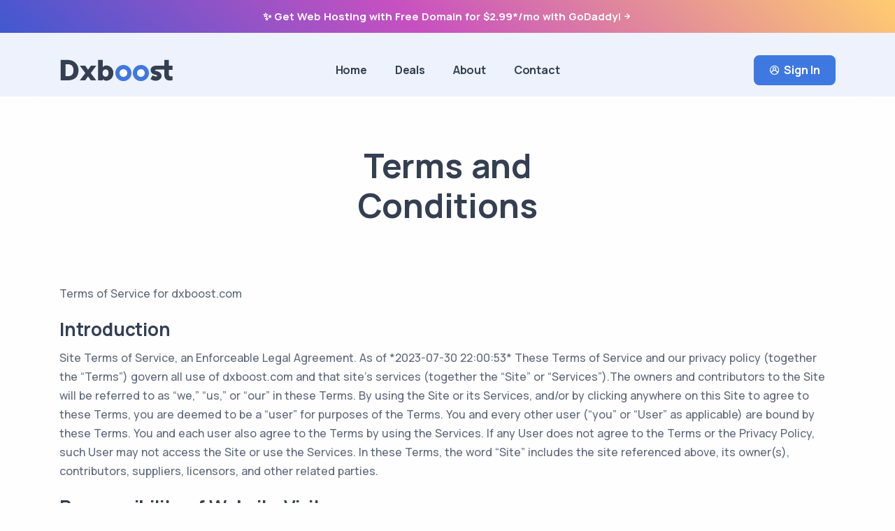

--- FILE ---
content_type: text/html; charset=UTF-8
request_url: https://dxboost.com/terms-and-conditions/
body_size: 23401
content:
<!DOCTYPE html>
<html lang="en-US">
<head>
	<meta charset="UTF-8">
	<meta name="viewport" content="width=device-width, initial-scale=1.0">

	<link rel="profile" href="http://gmpg.org/xfn/11" />
	<link rel="pingback" href="https://dxboost.com/xmlrpc.php" />
	<link rel="stylesheet" type="text/css" media="all" href="https://dxboost.com/wp-content/themes/sandboxbt/style.css" />

	    
	<meta name='robots' content='noindex, nofollow' />
<script>window._wca = window._wca || [];</script>

	<!-- This site is optimized with the Yoast SEO plugin v26.7 - https://yoast.com/wordpress/plugins/seo/ -->
	<title>Terms and Conditions - Dxboost</title>
	<meta property="og:locale" content="en_US" />
	<meta property="og:type" content="article" />
	<meta property="og:title" content="Terms and Conditions - Dxboost" />
	<meta property="og:description" content="Terms of Service for dxboost.com Introduction Site Terms of Service, an Enforceable Legal Agreement. As of *2023-07-30 22:00:53* These Terms of Service and our privacy policy (together the &#8220;Terms&#8221;) govern all use of dxboost.com and that site&#8217;s services (together the &#8220;Site&#8221; or &#8220;Services&#8221;).The owners and contributors to the Site will be referred to as &#8220;we,&#8221; [&hellip;]" />
	<meta property="og:url" content="https://dxboost.com/terms-and-conditions/" />
	<meta property="og:site_name" content="Dxboost" />
	<meta property="article:modified_time" content="2023-09-03T16:10:41+00:00" />
	<meta name="twitter:card" content="summary_large_image" />
	<meta name="twitter:label1" content="Est. reading time" />
	<meta name="twitter:data1" content="13 minutes" />
	<script type="application/ld+json" class="yoast-schema-graph">{"@context":"https://schema.org","@graph":[{"@type":"WebPage","@id":"https://dxboost.com/terms-and-conditions/","url":"https://dxboost.com/terms-and-conditions/","name":"Terms and Conditions - Dxboost","isPartOf":{"@id":"https://dxboost.com/#website"},"datePublished":"2023-07-18T15:23:05+00:00","dateModified":"2023-09-03T16:10:41+00:00","breadcrumb":{"@id":"https://dxboost.com/terms-and-conditions/#breadcrumb"},"inLanguage":"en-US","potentialAction":[{"@type":"ReadAction","target":["https://dxboost.com/terms-and-conditions/"]}]},{"@type":"BreadcrumbList","@id":"https://dxboost.com/terms-and-conditions/#breadcrumb","itemListElement":[{"@type":"ListItem","position":1,"name":"Home","item":"https://dxboost.com/"},{"@type":"ListItem","position":2,"name":"Terms and Conditions"}]},{"@type":"WebSite","@id":"https://dxboost.com/#website","url":"https://dxboost.com/","name":"Dxboost","description":"A Web Tools and AI Tools for Digital Marketing","potentialAction":[{"@type":"SearchAction","target":{"@type":"EntryPoint","urlTemplate":"https://dxboost.com/?s={search_term_string}"},"query-input":{"@type":"PropertyValueSpecification","valueRequired":true,"valueName":"search_term_string"}}],"inLanguage":"en-US"}]}</script>
	<!-- / Yoast SEO plugin. -->


<link rel='dns-prefetch' href='//stats.wp.com' />
<link rel='dns-prefetch' href='//capi-automation.s3.us-east-2.amazonaws.com' />
<link rel="alternate" title="oEmbed (JSON)" type="application/json+oembed" href="https://dxboost.com/wp-json/oembed/1.0/embed?url=https%3A%2F%2Fdxboost.com%2Fterms-and-conditions%2F" />
<link rel="alternate" title="oEmbed (XML)" type="text/xml+oembed" href="https://dxboost.com/wp-json/oembed/1.0/embed?url=https%3A%2F%2Fdxboost.com%2Fterms-and-conditions%2F&#038;format=xml" />
<style id='wp-img-auto-sizes-contain-inline-css' type='text/css'>
img:is([sizes=auto i],[sizes^="auto," i]){contain-intrinsic-size:3000px 1500px}
/*# sourceURL=wp-img-auto-sizes-contain-inline-css */
</style>
<style id='wp-emoji-styles-inline-css' type='text/css'>

	img.wp-smiley, img.emoji {
		display: inline !important;
		border: none !important;
		box-shadow: none !important;
		height: 1em !important;
		width: 1em !important;
		margin: 0 0.07em !important;
		vertical-align: -0.1em !important;
		background: none !important;
		padding: 0 !important;
	}
/*# sourceURL=wp-emoji-styles-inline-css */
</style>
<style id='wp-block-library-inline-css' type='text/css'>
:root{--wp-block-synced-color:#7a00df;--wp-block-synced-color--rgb:122,0,223;--wp-bound-block-color:var(--wp-block-synced-color);--wp-editor-canvas-background:#ddd;--wp-admin-theme-color:#007cba;--wp-admin-theme-color--rgb:0,124,186;--wp-admin-theme-color-darker-10:#006ba1;--wp-admin-theme-color-darker-10--rgb:0,107,160.5;--wp-admin-theme-color-darker-20:#005a87;--wp-admin-theme-color-darker-20--rgb:0,90,135;--wp-admin-border-width-focus:2px}@media (min-resolution:192dpi){:root{--wp-admin-border-width-focus:1.5px}}.wp-element-button{cursor:pointer}:root .has-very-light-gray-background-color{background-color:#eee}:root .has-very-dark-gray-background-color{background-color:#313131}:root .has-very-light-gray-color{color:#eee}:root .has-very-dark-gray-color{color:#313131}:root .has-vivid-green-cyan-to-vivid-cyan-blue-gradient-background{background:linear-gradient(135deg,#00d084,#0693e3)}:root .has-purple-crush-gradient-background{background:linear-gradient(135deg,#34e2e4,#4721fb 50%,#ab1dfe)}:root .has-hazy-dawn-gradient-background{background:linear-gradient(135deg,#faaca8,#dad0ec)}:root .has-subdued-olive-gradient-background{background:linear-gradient(135deg,#fafae1,#67a671)}:root .has-atomic-cream-gradient-background{background:linear-gradient(135deg,#fdd79a,#004a59)}:root .has-nightshade-gradient-background{background:linear-gradient(135deg,#330968,#31cdcf)}:root .has-midnight-gradient-background{background:linear-gradient(135deg,#020381,#2874fc)}:root{--wp--preset--font-size--normal:16px;--wp--preset--font-size--huge:42px}.has-regular-font-size{font-size:1em}.has-larger-font-size{font-size:2.625em}.has-normal-font-size{font-size:var(--wp--preset--font-size--normal)}.has-huge-font-size{font-size:var(--wp--preset--font-size--huge)}.has-text-align-center{text-align:center}.has-text-align-left{text-align:left}.has-text-align-right{text-align:right}.has-fit-text{white-space:nowrap!important}#end-resizable-editor-section{display:none}.aligncenter{clear:both}.items-justified-left{justify-content:flex-start}.items-justified-center{justify-content:center}.items-justified-right{justify-content:flex-end}.items-justified-space-between{justify-content:space-between}.screen-reader-text{border:0;clip-path:inset(50%);height:1px;margin:-1px;overflow:hidden;padding:0;position:absolute;width:1px;word-wrap:normal!important}.screen-reader-text:focus{background-color:#ddd;clip-path:none;color:#444;display:block;font-size:1em;height:auto;left:5px;line-height:normal;padding:15px 23px 14px;text-decoration:none;top:5px;width:auto;z-index:100000}html :where(.has-border-color){border-style:solid}html :where([style*=border-top-color]){border-top-style:solid}html :where([style*=border-right-color]){border-right-style:solid}html :where([style*=border-bottom-color]){border-bottom-style:solid}html :where([style*=border-left-color]){border-left-style:solid}html :where([style*=border-width]){border-style:solid}html :where([style*=border-top-width]){border-top-style:solid}html :where([style*=border-right-width]){border-right-style:solid}html :where([style*=border-bottom-width]){border-bottom-style:solid}html :where([style*=border-left-width]){border-left-style:solid}html :where(img[class*=wp-image-]){height:auto;max-width:100%}:where(figure){margin:0 0 1em}html :where(.is-position-sticky){--wp-admin--admin-bar--position-offset:var(--wp-admin--admin-bar--height,0px)}@media screen and (max-width:600px){html :where(.is-position-sticky){--wp-admin--admin-bar--position-offset:0px}}

/*# sourceURL=wp-block-library-inline-css */
</style><style id='global-styles-inline-css' type='text/css'>
:root{--wp--preset--aspect-ratio--square: 1;--wp--preset--aspect-ratio--4-3: 4/3;--wp--preset--aspect-ratio--3-4: 3/4;--wp--preset--aspect-ratio--3-2: 3/2;--wp--preset--aspect-ratio--2-3: 2/3;--wp--preset--aspect-ratio--16-9: 16/9;--wp--preset--aspect-ratio--9-16: 9/16;--wp--preset--color--black: #000000;--wp--preset--color--cyan-bluish-gray: #abb8c3;--wp--preset--color--white: #ffffff;--wp--preset--color--pale-pink: #f78da7;--wp--preset--color--vivid-red: #cf2e2e;--wp--preset--color--luminous-vivid-orange: #ff6900;--wp--preset--color--luminous-vivid-amber: #fcb900;--wp--preset--color--light-green-cyan: #7bdcb5;--wp--preset--color--vivid-green-cyan: #00d084;--wp--preset--color--pale-cyan-blue: #8ed1fc;--wp--preset--color--vivid-cyan-blue: #0693e3;--wp--preset--color--vivid-purple: #9b51e0;--wp--preset--gradient--vivid-cyan-blue-to-vivid-purple: linear-gradient(135deg,rgb(6,147,227) 0%,rgb(155,81,224) 100%);--wp--preset--gradient--light-green-cyan-to-vivid-green-cyan: linear-gradient(135deg,rgb(122,220,180) 0%,rgb(0,208,130) 100%);--wp--preset--gradient--luminous-vivid-amber-to-luminous-vivid-orange: linear-gradient(135deg,rgb(252,185,0) 0%,rgb(255,105,0) 100%);--wp--preset--gradient--luminous-vivid-orange-to-vivid-red: linear-gradient(135deg,rgb(255,105,0) 0%,rgb(207,46,46) 100%);--wp--preset--gradient--very-light-gray-to-cyan-bluish-gray: linear-gradient(135deg,rgb(238,238,238) 0%,rgb(169,184,195) 100%);--wp--preset--gradient--cool-to-warm-spectrum: linear-gradient(135deg,rgb(74,234,220) 0%,rgb(151,120,209) 20%,rgb(207,42,186) 40%,rgb(238,44,130) 60%,rgb(251,105,98) 80%,rgb(254,248,76) 100%);--wp--preset--gradient--blush-light-purple: linear-gradient(135deg,rgb(255,206,236) 0%,rgb(152,150,240) 100%);--wp--preset--gradient--blush-bordeaux: linear-gradient(135deg,rgb(254,205,165) 0%,rgb(254,45,45) 50%,rgb(107,0,62) 100%);--wp--preset--gradient--luminous-dusk: linear-gradient(135deg,rgb(255,203,112) 0%,rgb(199,81,192) 50%,rgb(65,88,208) 100%);--wp--preset--gradient--pale-ocean: linear-gradient(135deg,rgb(255,245,203) 0%,rgb(182,227,212) 50%,rgb(51,167,181) 100%);--wp--preset--gradient--electric-grass: linear-gradient(135deg,rgb(202,248,128) 0%,rgb(113,206,126) 100%);--wp--preset--gradient--midnight: linear-gradient(135deg,rgb(2,3,129) 0%,rgb(40,116,252) 100%);--wp--preset--font-size--small: 13px;--wp--preset--font-size--medium: 20px;--wp--preset--font-size--large: 36px;--wp--preset--font-size--x-large: 42px;--wp--preset--spacing--20: 0.44rem;--wp--preset--spacing--30: 0.67rem;--wp--preset--spacing--40: 1rem;--wp--preset--spacing--50: 1.5rem;--wp--preset--spacing--60: 2.25rem;--wp--preset--spacing--70: 3.38rem;--wp--preset--spacing--80: 5.06rem;--wp--preset--shadow--natural: 6px 6px 9px rgba(0, 0, 0, 0.2);--wp--preset--shadow--deep: 12px 12px 50px rgba(0, 0, 0, 0.4);--wp--preset--shadow--sharp: 6px 6px 0px rgba(0, 0, 0, 0.2);--wp--preset--shadow--outlined: 6px 6px 0px -3px rgb(255, 255, 255), 6px 6px rgb(0, 0, 0);--wp--preset--shadow--crisp: 6px 6px 0px rgb(0, 0, 0);}:where(.is-layout-flex){gap: 0.5em;}:where(.is-layout-grid){gap: 0.5em;}body .is-layout-flex{display: flex;}.is-layout-flex{flex-wrap: wrap;align-items: center;}.is-layout-flex > :is(*, div){margin: 0;}body .is-layout-grid{display: grid;}.is-layout-grid > :is(*, div){margin: 0;}:where(.wp-block-columns.is-layout-flex){gap: 2em;}:where(.wp-block-columns.is-layout-grid){gap: 2em;}:where(.wp-block-post-template.is-layout-flex){gap: 1.25em;}:where(.wp-block-post-template.is-layout-grid){gap: 1.25em;}.has-black-color{color: var(--wp--preset--color--black) !important;}.has-cyan-bluish-gray-color{color: var(--wp--preset--color--cyan-bluish-gray) !important;}.has-white-color{color: var(--wp--preset--color--white) !important;}.has-pale-pink-color{color: var(--wp--preset--color--pale-pink) !important;}.has-vivid-red-color{color: var(--wp--preset--color--vivid-red) !important;}.has-luminous-vivid-orange-color{color: var(--wp--preset--color--luminous-vivid-orange) !important;}.has-luminous-vivid-amber-color{color: var(--wp--preset--color--luminous-vivid-amber) !important;}.has-light-green-cyan-color{color: var(--wp--preset--color--light-green-cyan) !important;}.has-vivid-green-cyan-color{color: var(--wp--preset--color--vivid-green-cyan) !important;}.has-pale-cyan-blue-color{color: var(--wp--preset--color--pale-cyan-blue) !important;}.has-vivid-cyan-blue-color{color: var(--wp--preset--color--vivid-cyan-blue) !important;}.has-vivid-purple-color{color: var(--wp--preset--color--vivid-purple) !important;}.has-black-background-color{background-color: var(--wp--preset--color--black) !important;}.has-cyan-bluish-gray-background-color{background-color: var(--wp--preset--color--cyan-bluish-gray) !important;}.has-white-background-color{background-color: var(--wp--preset--color--white) !important;}.has-pale-pink-background-color{background-color: var(--wp--preset--color--pale-pink) !important;}.has-vivid-red-background-color{background-color: var(--wp--preset--color--vivid-red) !important;}.has-luminous-vivid-orange-background-color{background-color: var(--wp--preset--color--luminous-vivid-orange) !important;}.has-luminous-vivid-amber-background-color{background-color: var(--wp--preset--color--luminous-vivid-amber) !important;}.has-light-green-cyan-background-color{background-color: var(--wp--preset--color--light-green-cyan) !important;}.has-vivid-green-cyan-background-color{background-color: var(--wp--preset--color--vivid-green-cyan) !important;}.has-pale-cyan-blue-background-color{background-color: var(--wp--preset--color--pale-cyan-blue) !important;}.has-vivid-cyan-blue-background-color{background-color: var(--wp--preset--color--vivid-cyan-blue) !important;}.has-vivid-purple-background-color{background-color: var(--wp--preset--color--vivid-purple) !important;}.has-black-border-color{border-color: var(--wp--preset--color--black) !important;}.has-cyan-bluish-gray-border-color{border-color: var(--wp--preset--color--cyan-bluish-gray) !important;}.has-white-border-color{border-color: var(--wp--preset--color--white) !important;}.has-pale-pink-border-color{border-color: var(--wp--preset--color--pale-pink) !important;}.has-vivid-red-border-color{border-color: var(--wp--preset--color--vivid-red) !important;}.has-luminous-vivid-orange-border-color{border-color: var(--wp--preset--color--luminous-vivid-orange) !important;}.has-luminous-vivid-amber-border-color{border-color: var(--wp--preset--color--luminous-vivid-amber) !important;}.has-light-green-cyan-border-color{border-color: var(--wp--preset--color--light-green-cyan) !important;}.has-vivid-green-cyan-border-color{border-color: var(--wp--preset--color--vivid-green-cyan) !important;}.has-pale-cyan-blue-border-color{border-color: var(--wp--preset--color--pale-cyan-blue) !important;}.has-vivid-cyan-blue-border-color{border-color: var(--wp--preset--color--vivid-cyan-blue) !important;}.has-vivid-purple-border-color{border-color: var(--wp--preset--color--vivid-purple) !important;}.has-vivid-cyan-blue-to-vivid-purple-gradient-background{background: var(--wp--preset--gradient--vivid-cyan-blue-to-vivid-purple) !important;}.has-light-green-cyan-to-vivid-green-cyan-gradient-background{background: var(--wp--preset--gradient--light-green-cyan-to-vivid-green-cyan) !important;}.has-luminous-vivid-amber-to-luminous-vivid-orange-gradient-background{background: var(--wp--preset--gradient--luminous-vivid-amber-to-luminous-vivid-orange) !important;}.has-luminous-vivid-orange-to-vivid-red-gradient-background{background: var(--wp--preset--gradient--luminous-vivid-orange-to-vivid-red) !important;}.has-very-light-gray-to-cyan-bluish-gray-gradient-background{background: var(--wp--preset--gradient--very-light-gray-to-cyan-bluish-gray) !important;}.has-cool-to-warm-spectrum-gradient-background{background: var(--wp--preset--gradient--cool-to-warm-spectrum) !important;}.has-blush-light-purple-gradient-background{background: var(--wp--preset--gradient--blush-light-purple) !important;}.has-blush-bordeaux-gradient-background{background: var(--wp--preset--gradient--blush-bordeaux) !important;}.has-luminous-dusk-gradient-background{background: var(--wp--preset--gradient--luminous-dusk) !important;}.has-pale-ocean-gradient-background{background: var(--wp--preset--gradient--pale-ocean) !important;}.has-electric-grass-gradient-background{background: var(--wp--preset--gradient--electric-grass) !important;}.has-midnight-gradient-background{background: var(--wp--preset--gradient--midnight) !important;}.has-small-font-size{font-size: var(--wp--preset--font-size--small) !important;}.has-medium-font-size{font-size: var(--wp--preset--font-size--medium) !important;}.has-large-font-size{font-size: var(--wp--preset--font-size--large) !important;}.has-x-large-font-size{font-size: var(--wp--preset--font-size--x-large) !important;}
/*# sourceURL=global-styles-inline-css */
</style>

<style id='classic-theme-styles-inline-css' type='text/css'>
/*! This file is auto-generated */
.wp-block-button__link{color:#fff;background-color:#32373c;border-radius:9999px;box-shadow:none;text-decoration:none;padding:calc(.667em + 2px) calc(1.333em + 2px);font-size:1.125em}.wp-block-file__button{background:#32373c;color:#fff;text-decoration:none}
/*# sourceURL=/wp-includes/css/classic-themes.min.css */
</style>
<link rel='stylesheet' id='contact-form-7-css' href='https://dxboost.com/wp-content/plugins/contact-form-7/includes/css/styles.css?ver=6.1.4' type='text/css' media='all' />
<link rel='stylesheet' id='mwznb-front-css' href='https://dxboost.com/wp-content/plugins/mailwizz-newsletter-box/css/front.css?ver=1.0' type='text/css' media='all' />
<link rel='stylesheet' id='sb-style-css' href='https://dxboost.com/wp-content/plugins/sb-woocommerce-email-verification/assets/css/sb.css?ver=1.8' type='text/css' media='all' />
<link rel='stylesheet' id='cookie-consent-style-css' href='https://dxboost.com/wp-content/plugins/uk-cookie-consent/assets/css/style.css?ver=6.9' type='text/css' media='all' />
<link rel='stylesheet' id='woocommerce-layout-css' href='https://dxboost.com/wp-content/plugins/woocommerce/assets/css/woocommerce-layout.css?ver=10.4.3' type='text/css' media='all' />
<style id='woocommerce-layout-inline-css' type='text/css'>

	.infinite-scroll .woocommerce-pagination {
		display: none;
	}
/*# sourceURL=woocommerce-layout-inline-css */
</style>
<link rel='stylesheet' id='woocommerce-smallscreen-css' href='https://dxboost.com/wp-content/plugins/woocommerce/assets/css/woocommerce-smallscreen.css?ver=10.4.3' type='text/css' media='only screen and (max-width: 768px)' />
<link rel='stylesheet' id='woocommerce-general-css' href='https://dxboost.com/wp-content/plugins/woocommerce/assets/css/woocommerce.css?ver=10.4.3' type='text/css' media='all' />
<style id='woocommerce-inline-inline-css' type='text/css'>
.woocommerce form .form-row .required { visibility: visible; }
/*# sourceURL=woocommerce-inline-inline-css */
</style>
<link rel='stylesheet' id='drop-uploader-css-css' href='https://dxboost.com/wp-content/themes/sandboxbt/custom_assets/drop_uploader.css?ver=1769443056' type='text/css' media='all' />
<link rel='stylesheet' id='pe-icon-7-stroke-css-css' href='https://dxboost.com/wp-content/themes/sandboxbt/custom_assets/pe-icon-7-stroke/css/pe-icon-7-stroke.css?ver=1769443056' type='text/css' media='all' />
<link rel='stylesheet' id='jquery-ui-style-css' href='https://dxboost.com/wp-content/plugins/sumosubscriptions/assets/css/jquery-ui.css?ver=15.0.0' type='text/css' media='all' />
<link rel='stylesheet' id='sumosubs-frontend-css' href='https://dxboost.com/wp-content/plugins/sumosubscriptions/assets/css/frontend.css?ver=15.0.0' type='text/css' media='all' />
<link rel='stylesheet' id='sharedaddy-css' href='https://dxboost.com/wp-content/plugins/jetpack/modules/sharedaddy/sharing.css?ver=15.4' type='text/css' media='all' />
<link rel='stylesheet' id='social-logos-css' href='https://dxboost.com/wp-content/plugins/jetpack/_inc/social-logos/social-logos.min.css?ver=15.4' type='text/css' media='all' />
<script type="text/javascript" src="https://dxboost.com/wp-includes/js/jquery/jquery.min.js?ver=3.7.1" id="jquery-core-js"></script>
<script type="text/javascript" src="https://dxboost.com/wp-includes/js/jquery/jquery-migrate.min.js?ver=3.4.1" id="jquery-migrate-js"></script>
<script type="text/javascript" src="https://dxboost.com/wp-content/plugins/woocommerce/assets/js/jquery-blockui/jquery.blockUI.min.js?ver=2.7.0-wc.10.4.3" id="wc-jquery-blockui-js" defer="defer" data-wp-strategy="defer"></script>
<script type="text/javascript" id="wc-add-to-cart-js-extra">
/* <![CDATA[ */
var wc_add_to_cart_params = {"ajax_url":"/wp-admin/admin-ajax.php","wc_ajax_url":"/?wc-ajax=%%endpoint%%","i18n_view_cart":"View cart","cart_url":"https://dxboost.com/cart/","is_cart":"","cart_redirect_after_add":"no"};
//# sourceURL=wc-add-to-cart-js-extra
/* ]]> */
</script>
<script type="text/javascript" src="https://dxboost.com/wp-content/plugins/woocommerce/assets/js/frontend/add-to-cart.min.js?ver=10.4.3" id="wc-add-to-cart-js" defer="defer" data-wp-strategy="defer"></script>
<script type="text/javascript" src="https://dxboost.com/wp-content/plugins/woocommerce/assets/js/js-cookie/js.cookie.min.js?ver=2.1.4-wc.10.4.3" id="wc-js-cookie-js" data-wp-strategy="defer"></script>
<script type="text/javascript" id="woocommerce-js-extra">
/* <![CDATA[ */
var woocommerce_params = {"ajax_url":"/wp-admin/admin-ajax.php","wc_ajax_url":"/?wc-ajax=%%endpoint%%","i18n_password_show":"Show password","i18n_password_hide":"Hide password"};
//# sourceURL=woocommerce-js-extra
/* ]]> */
</script>
<script type="text/javascript" src="https://dxboost.com/wp-content/plugins/woocommerce/assets/js/frontend/woocommerce.min.js?ver=10.4.3" id="woocommerce-js" defer="defer" data-wp-strategy="defer"></script>
<script type="text/javascript" src="https://dxboost.com/wp-content/themes/sandboxbt/js/jqBootstrapValidation.min.js?ver=6.9" id="jqBootstrapValidation-js"></script>
<script type="text/javascript" src="https://stats.wp.com/s-202605.js" id="woocommerce-analytics-js" defer="defer" data-wp-strategy="defer"></script>
<script type="text/javascript" id="sumosubs-single-product-js-extra">
/* <![CDATA[ */
var sumosubs_single_product_params = {"wp_ajax_url":"https://dxboost.com/wp-admin/admin-ajax.php","get_product_nonce":"bc73681df3","get_variation_nonce":"9034406db8","product_id":"","product_type":"","default_add_to_cart_text":"Add to cart","variation_data_template":"from-woocommerce"};
//# sourceURL=sumosubs-single-product-js-extra
/* ]]> */
</script>
<script type="text/javascript" src="https://dxboost.com/wp-content/plugins/sumosubscriptions/assets/js/frontend/single-product.js?ver=15.0.0" id="sumosubs-single-product-js"></script>
<script type="text/javascript" id="sumosubs-checkout-js-extra">
/* <![CDATA[ */
var sumosubs_checkout_params = {"wp_ajax_url":"https://dxboost.com/wp-admin/admin-ajax.php","is_user_logged_in":"","current_page":"cart","update_order_subscription_nonce":"4c2079bc13","can_user_subscribe_for_order":null,"default_order_subscription_duration":"M","default_order_subscription_duration_value":"1","default_order_subscription_installment":"0","can_user_select_plan":"1","subscription_week_duration_options":{"1":1,"2":2,"3":3,"4":4,"5":5,"6":6,"7":7,"8":8,"9":9,"10":10,"11":11,"12":12,"13":13,"14":14,"15":15,"16":16,"17":17,"18":18,"19":19,"20":20,"21":21,"22":22,"23":23,"24":24,"25":25,"26":26,"27":27,"28":28,"29":29,"30":30,"31":31,"32":32,"33":33,"34":34,"35":35,"36":36,"37":37,"38":38,"39":39,"40":40,"41":41,"42":42,"43":43,"44":44,"45":45,"46":46,"47":47,"48":48,"49":49,"50":50,"51":51,"52":52},"subscription_month_duration_options":{"1":1,"2":2,"3":3,"4":4,"5":5,"6":6,"7":7,"8":8,"9":9,"10":10,"11":11,"12":12,"13":13,"14":14,"15":15,"16":16,"17":17,"18":18,"19":19,"20":20,"21":21,"22":22,"23":23,"24":24},"subscription_year_duration_options":{"1":1,"2":2,"3":3,"4":4,"5":5,"6":6,"7":7,"8":8,"9":9,"10":10},"subscription_day_duration_options":{"1":1,"2":2,"3":3,"4":4,"5":5,"6":6,"7":7,"8":8,"9":9,"10":10,"11":11,"12":12,"13":13,"14":14,"15":15,"16":16,"17":17,"18":18,"19":19,"20":20,"21":21,"22":22,"23":23,"24":24,"25":25,"26":26,"27":27,"28":28,"29":29,"30":30,"31":31,"32":32,"33":33,"34":34,"35":35,"36":36,"37":37,"38":38,"39":39,"40":40,"41":41,"42":42,"43":43,"44":44,"45":45,"46":46,"47":47,"48":48,"49":49,"50":50,"51":51,"52":52,"53":53,"54":54,"55":55,"56":56,"57":57,"58":58,"59":59,"60":60,"61":61,"62":62,"63":63,"64":64,"65":65,"66":66,"67":67,"68":68,"69":69,"70":70,"71":71,"72":72,"73":73,"74":74,"75":75,"76":76,"77":77,"78":78,"79":79,"80":80,"81":81,"82":82,"83":83,"84":84,"85":85,"86":86,"87":87,"88":88,"89":89,"90":90},"load_ajax_synchronously":"","maybe_prevent_from_hiding_guest_signup_form":"1"};
//# sourceURL=sumosubs-checkout-js-extra
/* ]]> */
</script>
<script type="text/javascript" src="https://dxboost.com/wp-content/plugins/sumosubscriptions/assets/js/frontend/checkout.js?ver=15.0.0" id="sumosubs-checkout-js"></script>
<link rel="https://api.w.org/" href="https://dxboost.com/wp-json/" /><link rel="alternate" title="JSON" type="application/json" href="https://dxboost.com/wp-json/wp/v2/pages/14" /><link rel="EditURI" type="application/rsd+xml" title="RSD" href="https://dxboost.com/xmlrpc.php?rsd" />
<meta name="generator" content="WordPress 6.9" />
<meta name="generator" content="WooCommerce 10.4.3" />
<link rel='shortlink' href='https://dxboost.com/?p=14' />
				
				<!-- Global site tag (gtag.js) - Google Analytics -->
				<script async src="https://www.googletagmanager.com/gtag/js?id=G-RKC2DY97QT"></script>
				<script>
					function axlgaCookieVal(cookieName) {
						var thisCookie = document.cookie.split("; ");
						for (var i=0; i < thisCookie.length; i++) { 
							if (cookieName == thisCookie[i].split("=")[0]) {
								return thisCookie[i].split("=")[1]; 
							}
						}
						return 0; 
					}
					
					// === GA start =====
					window.dataLayer = window.dataLayer || [];
					function gtag(){dataLayer.push(arguments);}
					
					// if opt out
					var AxlSetgaOptoutExpireDate = parseInt(axlgaCookieVal("AxlSetgaOptoutExpireDate"));
					
					if(AxlSetgaOptoutExpireDate == 1) { // if set
						
						window['ga-disable-G-RKC2DY97QT'] = true; // opt out
						
					} else {
						
						window['ga-disable-G-RKC2DY97QT'] = false; // opt in
						
					}					
					// if opt out end
					
					gtag('js', new Date());
					gtag('config', 'G-RKC2DY97QT', { 'anonymize_ip': true });
					//gtag('config', '');						
				</script>
				<script>
					function gaOptout() {
						
						if(confirm("Are you Sure?")) { // yes
						
							//console.log('yes');
							var d = new Date();
							var year = d.getFullYear();
							var month = d.getMonth();
							var day = d.getDate();
							var expireDate = new Date(year + 100, month, day); // todays date + 100 years
							var minutes = 05;
							expireDate.setTime(expireDate.getTime() + (minutes * 60 * 1000));

							document.cookie = "AxlSetgaOptoutExpireDate=" + "1" + ";expires=" + expireDate.toGMTString() + ";path=/"; // store cookie 
							
							alert('Your Browser Succesfully Opt-Out, Page will be Reload.');
							
							window.location.href = 'https://dxboost.com/privacy-policy/';
							
						} else {
							
							return;
							
						} 
					return false;
					}
				</script>
				<style id="ctcc-css" type="text/css" media="screen">
				#catapult-cookie-bar {
					box-sizing: border-box;
					max-height: 0;
					opacity: 0;
					z-index: 99999;
					overflow: hidden;
					color: #ddd;
					position: fixed;
					left: 20px;
					bottom: 6%;
					width: 300px;
					background-color: #464646;
				}
				#catapult-cookie-bar a {
					color: #fff;
				}
				#catapult-cookie-bar .x_close span {
					background-color: ;
				}
				button#catapultCookie {
					background:;
					color: ;
					border: 0; padding: 6px 9px; border-radius: 3px;
				}
				#catapult-cookie-bar h3 {
					color: #ddd;
				}
				.has-cookie-bar #catapult-cookie-bar {
					opacity: 1;
					max-height: 999px;
					min-height: 30px;
				}</style>	<style>img#wpstats{display:none}</style>
			<noscript><style>.woocommerce-product-gallery{ opacity: 1 !important; }</style></noscript>
				<script  type="text/javascript">
				!function(f,b,e,v,n,t,s){if(f.fbq)return;n=f.fbq=function(){n.callMethod?
					n.callMethod.apply(n,arguments):n.queue.push(arguments)};if(!f._fbq)f._fbq=n;
					n.push=n;n.loaded=!0;n.version='2.0';n.queue=[];t=b.createElement(e);t.async=!0;
					t.src=v;s=b.getElementsByTagName(e)[0];s.parentNode.insertBefore(t,s)}(window,
					document,'script','https://connect.facebook.net/en_US/fbevents.js');
			</script>
			<!-- WooCommerce Facebook Integration Begin -->
			<script  type="text/javascript">

				fbq('init', '747434010371433', {}, {
    "agent": "woocommerce_0-10.4.3-3.5.15"
});

				document.addEventListener( 'DOMContentLoaded', function() {
					// Insert placeholder for events injected when a product is added to the cart through AJAX.
					document.body.insertAdjacentHTML( 'beforeend', '<div class=\"wc-facebook-pixel-event-placeholder\"></div>' );
				}, false );

			</script>
			<!-- WooCommerce Facebook Integration End -->
			<style type="text/css">.saboxplugin-wrap{-webkit-box-sizing:border-box;-moz-box-sizing:border-box;-ms-box-sizing:border-box;box-sizing:border-box;border:1px solid #eee;width:100%;clear:both;display:block;overflow:hidden;word-wrap:break-word;position:relative}.saboxplugin-wrap .saboxplugin-gravatar{float:left;padding:0 20px 20px 20px}.saboxplugin-wrap .saboxplugin-gravatar img{max-width:100px;height:auto;border-radius:0;}.saboxplugin-wrap .saboxplugin-authorname{font-size:18px;line-height:1;margin:20px 0 0 20px;display:block}.saboxplugin-wrap .saboxplugin-authorname a{text-decoration:none}.saboxplugin-wrap .saboxplugin-authorname a:focus{outline:0}.saboxplugin-wrap .saboxplugin-desc{display:block;margin:5px 20px}.saboxplugin-wrap .saboxplugin-desc a{text-decoration:underline}.saboxplugin-wrap .saboxplugin-desc p{margin:5px 0 12px}.saboxplugin-wrap .saboxplugin-web{margin:0 20px 15px;text-align:left}.saboxplugin-wrap .sab-web-position{text-align:right}.saboxplugin-wrap .saboxplugin-web a{color:#ccc;text-decoration:none}.saboxplugin-wrap .saboxplugin-socials{position:relative;display:block;background:#fcfcfc;padding:5px;border-top:1px solid #eee}.saboxplugin-wrap .saboxplugin-socials a svg{width:20px;height:20px}.saboxplugin-wrap .saboxplugin-socials a svg .st2{fill:#fff; transform-origin:center center;}.saboxplugin-wrap .saboxplugin-socials a svg .st1{fill:rgba(0,0,0,.3)}.saboxplugin-wrap .saboxplugin-socials a:hover{opacity:.8;-webkit-transition:opacity .4s;-moz-transition:opacity .4s;-o-transition:opacity .4s;transition:opacity .4s;box-shadow:none!important;-webkit-box-shadow:none!important}.saboxplugin-wrap .saboxplugin-socials .saboxplugin-icon-color{box-shadow:none;padding:0;border:0;-webkit-transition:opacity .4s;-moz-transition:opacity .4s;-o-transition:opacity .4s;transition:opacity .4s;display:inline-block;color:#fff;font-size:0;text-decoration:inherit;margin:5px;-webkit-border-radius:0;-moz-border-radius:0;-ms-border-radius:0;-o-border-radius:0;border-radius:0;overflow:hidden}.saboxplugin-wrap .saboxplugin-socials .saboxplugin-icon-grey{text-decoration:inherit;box-shadow:none;position:relative;display:-moz-inline-stack;display:inline-block;vertical-align:middle;zoom:1;margin:10px 5px;color:#444;fill:#444}.clearfix:after,.clearfix:before{content:' ';display:table;line-height:0;clear:both}.ie7 .clearfix{zoom:1}.saboxplugin-socials.sabox-colored .saboxplugin-icon-color .sab-twitch{border-color:#38245c}.saboxplugin-socials.sabox-colored .saboxplugin-icon-color .sab-addthis{border-color:#e91c00}.saboxplugin-socials.sabox-colored .saboxplugin-icon-color .sab-behance{border-color:#003eb0}.saboxplugin-socials.sabox-colored .saboxplugin-icon-color .sab-delicious{border-color:#06c}.saboxplugin-socials.sabox-colored .saboxplugin-icon-color .sab-deviantart{border-color:#036824}.saboxplugin-socials.sabox-colored .saboxplugin-icon-color .sab-digg{border-color:#00327c}.saboxplugin-socials.sabox-colored .saboxplugin-icon-color .sab-dribbble{border-color:#ba1655}.saboxplugin-socials.sabox-colored .saboxplugin-icon-color .sab-facebook{border-color:#1e2e4f}.saboxplugin-socials.sabox-colored .saboxplugin-icon-color .sab-flickr{border-color:#003576}.saboxplugin-socials.sabox-colored .saboxplugin-icon-color .sab-github{border-color:#264874}.saboxplugin-socials.sabox-colored .saboxplugin-icon-color .sab-google{border-color:#0b51c5}.saboxplugin-socials.sabox-colored .saboxplugin-icon-color .sab-googleplus{border-color:#96271a}.saboxplugin-socials.sabox-colored .saboxplugin-icon-color .sab-html5{border-color:#902e13}.saboxplugin-socials.sabox-colored .saboxplugin-icon-color .sab-instagram{border-color:#1630aa}.saboxplugin-socials.sabox-colored .saboxplugin-icon-color .sab-linkedin{border-color:#00344f}.saboxplugin-socials.sabox-colored .saboxplugin-icon-color .sab-pinterest{border-color:#5b040e}.saboxplugin-socials.sabox-colored .saboxplugin-icon-color .sab-reddit{border-color:#992900}.saboxplugin-socials.sabox-colored .saboxplugin-icon-color .sab-rss{border-color:#a43b0a}.saboxplugin-socials.sabox-colored .saboxplugin-icon-color .sab-sharethis{border-color:#5d8420}.saboxplugin-socials.sabox-colored .saboxplugin-icon-color .sab-skype{border-color:#00658a}.saboxplugin-socials.sabox-colored .saboxplugin-icon-color .sab-soundcloud{border-color:#995200}.saboxplugin-socials.sabox-colored .saboxplugin-icon-color .sab-spotify{border-color:#0f612c}.saboxplugin-socials.sabox-colored .saboxplugin-icon-color .sab-stackoverflow{border-color:#a95009}.saboxplugin-socials.sabox-colored .saboxplugin-icon-color .sab-steam{border-color:#006388}.saboxplugin-socials.sabox-colored .saboxplugin-icon-color .sab-user_email{border-color:#b84e05}.saboxplugin-socials.sabox-colored .saboxplugin-icon-color .sab-stumbleUpon{border-color:#9b280e}.saboxplugin-socials.sabox-colored .saboxplugin-icon-color .sab-tumblr{border-color:#10151b}.saboxplugin-socials.sabox-colored .saboxplugin-icon-color .sab-twitter{border-color:#0967a0}.saboxplugin-socials.sabox-colored .saboxplugin-icon-color .sab-vimeo{border-color:#0d7091}.saboxplugin-socials.sabox-colored .saboxplugin-icon-color .sab-windows{border-color:#003f71}.saboxplugin-socials.sabox-colored .saboxplugin-icon-color .sab-whatsapp{border-color:#003f71}.saboxplugin-socials.sabox-colored .saboxplugin-icon-color .sab-wordpress{border-color:#0f3647}.saboxplugin-socials.sabox-colored .saboxplugin-icon-color .sab-yahoo{border-color:#14002d}.saboxplugin-socials.sabox-colored .saboxplugin-icon-color .sab-youtube{border-color:#900}.saboxplugin-socials.sabox-colored .saboxplugin-icon-color .sab-xing{border-color:#000202}.saboxplugin-socials.sabox-colored .saboxplugin-icon-color .sab-mixcloud{border-color:#2475a0}.saboxplugin-socials.sabox-colored .saboxplugin-icon-color .sab-vk{border-color:#243549}.saboxplugin-socials.sabox-colored .saboxplugin-icon-color .sab-medium{border-color:#00452c}.saboxplugin-socials.sabox-colored .saboxplugin-icon-color .sab-quora{border-color:#420e00}.saboxplugin-socials.sabox-colored .saboxplugin-icon-color .sab-meetup{border-color:#9b181c}.saboxplugin-socials.sabox-colored .saboxplugin-icon-color .sab-goodreads{border-color:#000}.saboxplugin-socials.sabox-colored .saboxplugin-icon-color .sab-snapchat{border-color:#999700}.saboxplugin-socials.sabox-colored .saboxplugin-icon-color .sab-500px{border-color:#00557f}.saboxplugin-socials.sabox-colored .saboxplugin-icon-color .sab-mastodont{border-color:#185886}.sabox-plus-item{margin-bottom:20px}@media screen and (max-width:480px){.saboxplugin-wrap{text-align:center}.saboxplugin-wrap .saboxplugin-gravatar{float:none;padding:20px 0;text-align:center;margin:0 auto;display:block}.saboxplugin-wrap .saboxplugin-gravatar img{float:none;display:inline-block;display:-moz-inline-stack;vertical-align:middle;zoom:1}.saboxplugin-wrap .saboxplugin-desc{margin:0 10px 20px;text-align:center}.saboxplugin-wrap .saboxplugin-authorname{text-align:center;margin:10px 0 20px}}body .saboxplugin-authorname a,body .saboxplugin-authorname a:hover{box-shadow:none;-webkit-box-shadow:none}a.sab-profile-edit{font-size:16px!important;line-height:1!important}.sab-edit-settings a,a.sab-profile-edit{color:#0073aa!important;box-shadow:none!important;-webkit-box-shadow:none!important}.sab-edit-settings{margin-right:15px;position:absolute;right:0;z-index:2;bottom:10px;line-height:20px}.sab-edit-settings i{margin-left:5px}.saboxplugin-socials{line-height:1!important}.rtl .saboxplugin-wrap .saboxplugin-gravatar{float:right}.rtl .saboxplugin-wrap .saboxplugin-authorname{display:flex;align-items:center}.rtl .saboxplugin-wrap .saboxplugin-authorname .sab-profile-edit{margin-right:10px}.rtl .sab-edit-settings{right:auto;left:0}img.sab-custom-avatar{max-width:75px;}.saboxplugin-wrap {margin-top:0px; margin-bottom:0px; padding: 0px 0px }.saboxplugin-wrap .saboxplugin-authorname {font-size:18px; line-height:25px;}.saboxplugin-wrap .saboxplugin-desc p, .saboxplugin-wrap .saboxplugin-desc {font-size:14px !important; line-height:21px !important;}.saboxplugin-wrap .saboxplugin-web {font-size:14px;}.saboxplugin-wrap .saboxplugin-socials a svg {width:18px;height:18px;}</style><link rel="icon" href="https://dxboost.com/wp-content/uploads/2023/07/cropped-fav-32x32.jpg" sizes="32x32" />
<link rel="icon" href="https://dxboost.com/wp-content/uploads/2023/07/cropped-fav-192x192.jpg" sizes="192x192" />
<link rel="apple-touch-icon" href="https://dxboost.com/wp-content/uploads/2023/07/cropped-fav-180x180.jpg" />
<meta name="msapplication-TileImage" content="https://dxboost.com/wp-content/uploads/2023/07/cropped-fav-270x270.jpg" />

	<link rel="stylesheet" href="https://dxboost.com/wp-content/themes/sandboxbt/assets/css/plugins.css">
	<link rel="stylesheet" href="https://dxboost.com/wp-content/themes/sandboxbt/assets/css/style.css">
		<script async src="https://pagead2.googlesyndication.com/pagead/js/adsbygoogle.js?client=ca-pub-2122258983776375" crossorigin="anonymous"></script>
	
	<script>
	<!--microsoft ads-->
    (function(w,d,t,r,u)
    {
        var f,n,i;
        w[u]=w[u]||[],f=function()
        {
            var o={ti:"97127645", enableAutoSpaTracking: true};
            o.q=w[u],w[u]=new UET(o),w[u].push("pageLoad")
        },
        n=d.createElement(t),n.src=r,n.async=1,n.onload=n.onreadystatechange=function()
        {
            var s=this.readyState;
            s&&s!=="loaded"&&s!=="complete"||(f(),n.onload=n.onreadystatechange=null)
        },
        i=d.getElementsByTagName(t)[0],i.parentNode.insertBefore(n,i)
    })
    (window,document,"script","//bat.bing.com/bat.js","uetq");
	<!--microsoft ads end-->
	</script>
	
<link rel='stylesheet' id='wc-blocks-style-css' href='https://dxboost.com/wp-content/plugins/woocommerce/assets/client/blocks/wc-blocks.css?ver=wc-10.4.3' type='text/css' media='all' />
</head>

<body class="wp-singular page-template page-template-page-fullwidth page-template-page-fullwidth-php page page-id-14 wp-theme-sandboxbt theme-sandboxbt sswcmaat tabs-classic tabs-vertical woocommerce-no-js">

  <div class="content-wrapper"> <!-- /.content-wrapper start -->
  
    <header class="wrapper bg-soft-primary">
	
		<div class="gradient-5 text-white fw-bold fs-15 mb-2 position-relative" style="z-index: 1;">
			<div class="container py-2 text-center">
			  <p class="mb-0">✨ <a href="https://hi.switchy.io/GoDaddy-Hosting" target="_blank" class="link-white hover d-inline-flex align-items-center">Get Web Hosting with Free Domain for $2.99*/mo with GoDaddy! <i class="uil uil-arrow-right fs-16"></i></a></p>
			</div>
			<!-- /.container -->
		</div>

		<nav class="navbar navbar-expand-lg center-nav transparent navbar-light">
			
			<div class="container flex-lg-row flex-nowrap align-items-center">
				<div class="navbar-brand w-100">
					<a href="https://dxboost.com/">
					<img src="https://dxboost.com/wp-content/uploads/2023/09/dxboost-logo.png" alt="Dxboost" />
					</a>
				</div>
				
				<div class="navbar-collapse offcanvas offcanvas-nav offcanvas-start">

					<div class="offcanvas-header d-lg-none">
						<a href="https://dxboost.com/">
							<img src="https://dxboost.com/wp-content/uploads/2023/09/dxboost-logo-w.png" alt="Dxboost" />
						</a>
						<button type="button" class="btn-close btn-close-white" data-bs-dismiss="offcanvas" aria-label="Close"></button>
					</div>

					<div class="offcanvas-body ms-lg-auto d-flex flex-column h-100">

						<ul class="navbar-nav">
						  
							<li class="nav-item"><a class="nav-link" href="https://dxboost.com/">Home</a></li>
							<li class="nav-item"><a class="nav-link" href="https://dxboost.com/#deals">Deals</a></li>
							<li class="nav-item"><a class="nav-link" href="https://dxboost.com/about">About</a></li>
							<li class="nav-item"><a class="nav-link" href="https://dxboost.com/contact-us">Contact</a></li>
						 
						</ul>


						<!-- /.navbar-nav -->
						<div class="d-lg-none mt-auto pt-6 pb-6 order-4">


						  <nav class="nav social social-white mt-4">
							
							<a href="https://www.facebook.com/dxboostcom/" target="_blank"><i class="uil uil-facebook-f"></i></a>
							<a href="https://twitter.com/dxboostcom/" target="_blank"><i class="uil uil-twitter"></i></a>
							<a href="https://www.instagram.com/dxboostcom/" target="_blank"><i class="uil uil-instagram"></i></a>
						  
						  </nav>
						  <!-- /.social -->
						</div>
						<!-- /offcanvas-nav-other -->
					</div>
					<!-- /.offcanvas-body -->
				</div>
				<!-- /.navbar-collapse -->

				<div class="navbar-other w-100 d-flex ms-auto">
					<ul class="navbar-nav flex-row align-items-center ms-auto">
					
						<!--
						<li class="nav-item dropdown language-select text-uppercase">
							
							
							<a class="nav-link dropdown-item dropdown-toggle" href="#" role="button" data-bs-toggle="dropdown" aria-haspopup="true" aria-expanded="false">En</a>
							<ul class="dropdown-menu">
								<li class="nav-item"><a class="dropdown-item" href="#">En</a></li>
								<li class="nav-item"><a class="dropdown-item" href="#">De</a></li>
								<li class="nav-item"><a class="dropdown-item" href="#">Es</a></li>
							</ul>
							
						</li>
						-->
						<li class="nav-item d-md-block">
							
							<a href="https://dxboost.com/my-account" class="btn btn-primary  btn-sm btn-icon btn-icon-start rounded">	
																			<i class="uil uil-user-circle"></i> Sign In
																	</a>
							
						</li>
						
						<li class="nav-item d-lg-none">
							<button class="hamburger offcanvas-nav-btn"><span></span></button>
						</li>
					</ul>
					<!-- /.navbar-nav -->
				</div>
				<!-- /.navbar-other -->
			</div>
			<!-- /.container -->
		</nav>
		<!-- /.navbar -->
	  
    </header> <!-- /header end -->	
	 <section class="section-frame overflow-hidden">
      <div class="wrapper bg-light">
        <div class="container py-8 py-md-12 text-center">
          <div class="row">
            <div class="col-md-7 col-lg-6 col-xl-5 mx-auto">
              <h1 class="display-1 mb-3">Terms and Conditions</h1>
				            </div>
            <!-- /column -->
          </div>
          <!-- /.row -->
        </div>
        <!-- /.container -->
      </div>
      <!-- /.wrapper -->
    </section>
    <!-- /section -->

	<section class="wrapper bg-light">
		<div class="container py-2 py-md-0 mb-8">
			<div class="row gx-lg-8 gx-xl-12">
				
				<!--/column -->
										<article class="post col-lg-12">
							<div class="post-content mb-5">
								<p>Terms of Service for dxboost.com</p>
<h2>Introduction</h2>
<p>Site Terms of Service, an Enforceable Legal Agreement. As of *2023-07-30 22:00:53* These Terms of Service and our privacy policy (together the &#8220;Terms&#8221;) govern all use of dxboost.com and that site&#8217;s services (together the &#8220;Site&#8221; or &#8220;Services&#8221;).The owners and contributors to the Site will be referred to as &#8220;we,&#8221; &#8220;us,&#8221; or &#8220;our&#8221; in these Terms. By using the Site or its Services, and/or by clicking anywhere on this Site to agree to these Terms, you are deemed to be a &#8220;user&#8221; for purposes of the Terms. You and every other user (&#8220;you&#8221; or &#8220;User&#8221; as applicable) are bound by these Terms. You and each user also agree to the Terms by using the Services. If any User does not agree to the Terms or the Privacy Policy, such User may not access the Site or use the Services. In these Terms, the word &#8220;Site&#8221; includes the site referenced above, its owner(s), contributors, suppliers, licensors, and other related parties.</p>
<h2>Responsibility of Website Visitors</h2>
<p>We have not reviewed, and cannot review, all of the material, including computer software, posted to the Website, and cannot therefore be responsible for that material s content, use or effects. By operating the Website, we do not represent or imply that it endorses the material there posted, or that it believes such material to be accurate, useful or non-harmful. You are responsible for taking precautions as necessary to protect yourself and your computer systems from viruses, worms, Trojan horses, and other harmful or destructive content. The Website may contain content that is offensive, indecent, or otherwise objectionable, as well as content containing technical inaccuracies, typographical mistakes, and other errors. The Website may also contain material that violates the privacy or publicity rights, or infringes the intellectual property and other proprietary rights, of third parties, or the downloading, copying or use of which is subject to additional terms and conditions, stated or unstated. We disclaim any responsibility for any harm resulting from the use by visitors of the Website, or from any downloading by those visitors of content there posted.</p>
<p><strong>Use of this Website</strong></p>
<p>Warning! You may only use this site if you are at least 18 years of age and can enter into binding contracts (the Site is not available for use by minors). By using this Site, you agree that you are at least 18 years of age. ANY DAMAGES THAT USER MAY SUFFER FOR ANY REASON, THE ENTIRE LIABILITY OF THE SITE IN CONNECTION WITH THE SITE OR SERVICES, AND ANY PARTY&#8217;S EXCLUSIVE REMEDY, SHALL BE LIMITED TO THE AMOUNT, IF ANY, ACTUALLY PAID BY USER TO THE SITE OWNER DURING THE 12 MONTHS PRIOR TO THE EVENT THAT USER CLAIMS CAUSED THE DAMAGES. The Site shall not be liable for any damages incurred as a result of any loss, disclosure, or third party use of information, regardless of whether such disclosure or use is with or without User&#8217;s knowledge or consent. The Site shall have no liability for any damages related to: User&#8217;s actions or failures to act, the acts or omissions of any third party, including but not limited to any telecommunications service provider, or events or causes beyond the Site&#8217;s reasonable control. The Site has no obligations whatever, and shall have no liability to, any third party who is not a User bound by these Terms. Limitations, exclusions, and disclaimers in tided below. Disclaimer of Warranties TO THE MAXIMUM EXTENT PERMITTED BY LAW, THE SITE PROVIDES THE SERVICES &#8220;AS IS,&#8221; WITH ALL FAULTS. THE SITE DOES NOT WARRANT UNINTERRUPTED USE OR OPERATION OF THE SERVICES, OR THAT ANY DATA WILL BE TRANSMITTED IN A MANNER THAT IS TIMELY, UNCORRUPTED, FREE OF INTERFERENCE, OR SECURE. THE SITE DISCLAIMS REPRESENTATIONS, WARRANTIES, AND CONDITIONS OF ANY KIND, WHETHER EXPRESS, IMPLIED, WRITTEN, ORAL, CONTRACTUAL, COMMON LAW, OR STATUTORY, INCLUDING BUT NOT LIMITED TO ANY WARRANTIES, DUTIES, OR CONDITIONS OF MERCHANTABILITY, FITNESS FOR A PARTICULAR PURPOSE, TITLE, NON-INFRINGEMENT, OR THAT MAY ARISE FROM A COURSE OF DEALING OR USAGE OF TRADE.</p>
<p><strong>Liability Is Limited</strong></p>
<p>THE SITE SHALL NOT BE LIABLE FOR INDIRECT, SPECIAL, INCIDENTAL, CONSEQUENTIAL, EXEMPLARY, OR PUNITIVE DAMAGES OF ANY KIND, INCLUDING BUT NOT LIMITED TO LOST PROFITS (REGARDLESS OF WHETHER WE HAVE BEEN NOTIFIED THAT SUCH LOSS MAY OCCUR) OR EXPOSURE TO ANY THIRD PARTY CLAIMS BY REASON OF ANY ACT OR OMISSION. THE SITE SHALL NOT BE LIABLE FOR ANY ACT OR OMISSION OF ANY THIRD PARTY INVOLVED WITH THE SERVICES, SITE OFFERS, OR ANY ACT BY SITE USERS. THE SITE SHALL NOT BE LIABLE FOR ANY DAMAGES THAT RESULT FROM ANY SERVICE PROVIDED BY, OR PRODUCT OR DEVICE MANUFACTURED BY, THIRD PARTIES. NOTWITHSTANDING ANY DAMAGES THAT USER MAY SUFFER FOR ANY REASON, THE ENTIRE LIABILITY OF THE SITE IN CONNECTION WITH THE SITE OR SERVICES, AND ANY PARTY&#8217;S EXCLUSIVE REMEDY, SHALL BE LIMITED TO THE AMOUNT, IF ANY, ACTUALLY PAID BY USER TO THE SITE OWNER DURING THE 12 MONTHS PRIOR TO THE EVENT THAT USER CLAIMS CAUSED THE DAMAGES. The Site shall not be liable for any damages incurred as a result of any loss, disclosure, or third party use of information, regardless of whether such disclosure or use is with or without User&#8217;s knowledge or consent. The Site shall have no liability for any damages related to: User&#8217;s actions or failures to act, the acts or omissions of any third party, including but not limited to any telecommunications service provider, or events or causes beyond the Site&#8217;s reasonable control. The Site has no obligations whatever, and shall have no liability to, any third party who is not a User bound by these Terms. Limitations, exclusions, and disclaimers in these Terms shall apply to the maximum extent permitted by applicable law, even if any remedy fails its essential purpose.</p>
<h2>Content Posted on Other Websites</h2>
<p>We have not reviewed, and cannot review, all of the material, including computer software, made available through the websites and webpages to which our website links, and that link to us. We do not have any control over those external websites and webpages, and we are not responsible for their contents or their use. By linking to an external website or webpage, we do not represent or imply that it endorses such website or webpage. You are responsible for taking precautions as necessary to protect yourself and your computer systems from viruses, worms, Trojan horses, and other harmful or destructive content. We disclaim any responsibility for any harm resulting from your use of external websites and webpages.</p>
<p><strong>Third party products, links, and actions</strong></p>
<p>The Site may include or offer third party products or services. The Site may also have other users or members who interact with each other, through the Site, elsewhere online, or in person. These third party products and any linked sites have separate and independent terms of service and privacy policies. We have no control or responsibility for the content and activities of these linked sites, sellers, and third parties in general, regardless of whether you first were introduced or interacted with such businesses, services, products, and people through the Site, and therefore you agree that we are not liable for any of them. We do, however, welcome any feedback about these sites, sellers, other users or members, and third parties.</p>
<p>Changes to the Site and the Services</p>
<p>The owners and contributors to the Site will work to improve the Site for our users, and to further our business interests in the Site. We reserve the right to add, change, and remove features, content, and data, including the right to add or change any pricing terms. You agree that we will not be liable for any such changes. Neither your use of the Site nor these terms give you any right, title, or protectable legal interest in the Site or its content. We reserve the right, at its sole discretion, to modify or replace any part of this Agreement. It is your responsibility to check this Agreement periodically for changes. Your continued use of or access to the Website following the posting of any changes to this Agreement constitutes acceptance of those changes.</p>
<h2>Termination</h2>
<p>We may terminate your access to all or any part of the Website at any time, with or without cause, with or without notice, effective immediately. If you wish to terminate this Agreement or your account (if you have one), you may simply discontinue using the Website. Notwithstanding the foregoing, if you have a paid services account, such account can only be terminated by us if you materially breach this Agreement and fail to cure such breach within thirty (30) days from our notice to you thereof; provided that, we can terminate the Website immediately as part of a general shut down of our service. All provisions of this Agreement which by their nature should survive termination shall survive termination, including, without limitation, ownership provisions, warranty disclaimers, indemnity and limitations of liability.</p>
<p><strong>Indemnity</strong></p>
<p>If your activity or any activity on your behalf creates potential or actual liability for us, or for any of our users, partners, or contributors, you agree to indemnify and hold us and any such user, partner, contributor, or any agent harmless from and against all claims, costs of defense and judgment, liabilities, legal fees, damages, losses, and other expenses in relation to any claims or actions arising out of or relating to your use of the Site, or any breach by you of these Terms of Service.</p>
<p><strong>Intellectual Property</strong></p>
<p>This site and some delivery modes of our product are built on the WordPress platform. For information about intellectual property rights, including General Public License (&#8220;GPL&#8221;) terms under which the WordPress software is licensed, see here http://wordpress.org/about/gpl/</p>
<p>The Site grants User a revocable, non-transferable, and non-exclusive license to use the Site solely in connection with the Site and the Services, under these Terms.</p>
<p>Copyright in all content and works of authorship included in the Site are the property of the Site or its licensors. Apart from links which lead to the Site, accurately attributed social media references, and de minimus text excerpts with links returning to the Site, no text, images, video or audio recording, or any other content from the Site shall be copied without explicit and detailed, written permission from the Site s owner. User shall not sublicense or otherwise transfer any rights or access to the Site or related Services to any other person.</p>
<p>The names and logos used by the Site, and all other trademarks, service marks, and trade names used in connection with the Services are owned by the Site or its licensors and may not be used by User without written consent of the rights owners. Use of the Site does not in itself give any user any license, consent, or permission, unless and then only to the extent granted explicitly in these Terms.</p>
<p>All rights not expressly granted in these Terms are reserved by the Site.</p>
<p><strong>Privacy</strong></p>
<p>Any information that you provide to the Site is subject to the Site&#8217;s Privacy Policy, which governs our collection and use of User information. User understands that through his or her use of the Site and its Services, User consents to the collection and use (as set forth in the Privacy Policy) of the information, including the transfer of this information to the United States and/or other countries for storage, processing and use by the Site. The Site may make certain communications to some or all Users, such as service announcements and administrative messages. These communications are considered part of the Services and a User&#8217;s account with the Site, and Users are not able to opt out of all of them.</p>
<p><strong>Usernames, Passwords, and Profiles</strong></p>
<p>If prompted, Users must provide a valid email address to the Site, at which email address the User can receive messages. User must also update the Site if that email address changes. The Site reserves the right to terminate any User account and/or User access to the Site if a valid email is requested but is not provided by the User.</p>
<p>If the Site prompts or allows a User to create a username or profile, Users agree not to pick a username or provide any profile information that would impersonate someone else or that is likely to cause confusion with any other person or entity. The Site reserves the right to cancel a User account or to change a username or profile data at any time. Similarly, if the Site allows comments or user input, or prompts or allows a User to create an avatar or upload a picture, User agrees not to use any image that impersonates some other person or entity, or that is otherwise likely to cause confusion.</p>
<p>You are responsible for protecting your username and password for the Site, and you agree not to disclose it to any third party. We recommend that you use a password that is more than eight characters long. You are responsible for all activity on your account, whether or not you authorized it.You agree to inform us of unauthorized use of your account, by email to <a href="/cdn-cgi/l/email-protection" class="__cf_email__" data-cfemail="0a6965647e6b697e4a6e72686565797e246965672453657f">[email&#160;protected]</a> acknowledge that if you wish to protect your interactions with the Site, it is your responsibility to use a secure encrypted connection, virtual private network, or other appropriate measures. The Site&#8217;s own security measures are reasonable in terms of their level of protection, but are not helpful if the interactions of you or any other User with Site are not secure or private.</p>
<p><strong>General</strong></p>
<p>These Terms, including the incorporated Privacy Policy, supersede all oral or written communications and understandings between User and the Site. Any cause of action User may have relating to the Site or the Services must be commenced within one (1) year after the claim or cause of action arises. Both parties waive the right to a jury trial in any dispute relating to the Terms, the Site, or the Services. If for any reason a court of competent jurisdiction finds any aspect of the Terms to be unenforceable, the Terms shall be enforced to the maximum extent permissible, to give effect to the intent of the Terms, and the remainder of the Terms shall continue in full force and effect. User may not assign his or her rights or delegate his or her responsibilities under these Terms or otherwise relating to the Site or its Services. There shall be no third party beneficiaries under these Terms, except for the Site&#8217;s affiliates, suppliers, and licensors, or as required by law. Use of the Site and its Services is unauthorized in any jurisdiction that does not give effect to all provisions of these Terms, including without limitation this paragraph. The failure of the Site to exercise or enforce any right or provision of these Terms shall not constitute a waiver of that right or provision. This Agreement constitutes the entire agreement between this website and you concerning the subject matter hereof, and they may only be modified by a written amendment signed by an authorized executive of this website, or by the posting by this website of a revised version. Except to the extent applicable law, if any, provides otherwise, this Agreement, any access to or use of the Website will be governed by our laws, excluding its conflict of law provisions, and the proper venue for any disputes arising out of or relating to any of the same will be the state and federal courts. Except for claims for injunctive or equitable relief or claims regarding intellectual property rights (which may be brought in any competent court without the posting of a bond), any dispute arising under this Agreement shall be finally settled in accordance with the Comprehensive Arbitration Rules of the Judicial Arbitration and Mediation Service, Inc. (&#8220;JAMS&#8221;) by three arbitrators appointed in accordance with such Rules. The arbitration shall take place in the English language and the arbitral decision may be enforced in any court. The prevailing party in any action or proceeding to enforce this Agreement shall be entitled to costs and attorneys fees. If any part of this Agreement is held invalid or unenforceable, that part will be construed to reflect the parties original intent, and the remaining portions will remain in full force and effect. A waiver by either party of any term or condition of this Agreement or any breach thereof, in any one instance, will not waive such term or condition or any subsequent breach thereof. You may assign your rights under this Agreement to any party that consents to, and agrees to be bound by, its terms and conditions; we may assign its rights under this Agreement without condition. This Agreement will be binding upon and will inure to the benefit of the parties, their successors and permitted assigns.</p>
<p><strong>Terms Contact</strong></p>
<p>If you have any questions about these Terms, please address them to <a href="/cdn-cgi/l/email-protection" class="__cf_email__" data-cfemail="7c15121a133c18041e13130f08521f1311">[email&#160;protected]</a></p>
<p><strong>Last Updated</strong></p>
<p>These terms were last updated on *2023-07-30 22:00:53*</p>
							</div>	
						</article>
								<!--/column -->
				
			</div>
		<!-- /.row -->

		</div>
		<!-- /.container -->
	</section>
	<!-- /section -->
	
	</div> <!-- /.content-wrapper end -->

		<footer class="bg-dark text-inverse sandboxbt-footer">
			<div class="container py-13 py-md-15">
			<div class="row gy-6 gy-lg-0">

							<div class="widget_text col-md-4 col-lg-3"><div class="widget_text widget"><div class="textwidget custom-html-widget"><img class="mb-4" src="https://dxboost.com/wp-content/uploads/2023/09/dxboost-logo-w.png" alt="dxboost" />
<p class="mb-4">&copy; 2023 Dxboost, <br class="d-none d-lg-block" />All rights reserved.</p>
<p class="mb-4">Dxboost v1.0.2</p>
<nav class="nav social social-white">
  <a href="https://twitter.com/dxboostcom/" target="_blank"><i class="uil uil-twitter"></i></a>
  <a href="https://www.facebook.com/dxboostcom/" target="_blank"><i class="uil uil-facebook-f"></i></a>
  <a href="https://www.instagram.com/dxboostcom/" target="_blank"><i class="uil uil-instagram"></i></a>
</nav></div></div></div><div class="widget_text col-md-4 col-lg-3"><div class="widget_text widget"><h4 class="widget-title text-white mb-3">Pages</h4><div class="textwidget custom-html-widget"><ul class="list-unstyled mb-0">
	<li class="cat-item cat-item-7"><a href="/blog/" style="color: rgb(63, 120, 224);">Blog</a></li>
	<li class="cat-item cat-item-7"><a href="/privacy-policy/" style="color: rgb(63, 120, 224);">Privacy Policy</a></li>
	<li class="cat-item cat-item-6"><a href="/terms-and-conditions/" style="color: rgb(63, 120, 224);">Terms of Service</a></li>
	<li class="cat-item cat-item-2"><a href="/about/" style="color: rgb(63, 120, 224);">About</a></li>
	<li class="cat-item cat-item-1"><a href="/contact-us/" style="color: rgb(63, 120, 224);">Contact</a></li>
</ul></div></div></div><div class="widget_text col-md-4 col-lg-3"><div class="widget_text widget"><h4 class="widget-title text-white mb-3">Popular Tools</h4><div class="textwidget custom-html-widget"><ul class="list-unstyled mb-0">
	<li class="cat-item cat-item-7"><a href="/tool/smtp-tester-online" style="color: rgb(63, 120, 224);">SMTP Tester</a></li>
	<li class="cat-item cat-item-7"><a href="/tool/free-email-verifier-online" style="color: rgb(63, 120, 224);">Free Email Verifier</a></li>
	<li class="cat-item cat-item-7"><a href="/tool/domain-name-ideas-generator" style="color: rgb(63, 120, 224);">Domain Name Ideas Generator</a></li>
	<li class="cat-item cat-item-7"><a href="/tool/domain-name-search" style="color: rgb(63, 120, 224);">Domain Name Search</a></li>
	<li class="cat-item cat-item-7"><a href="/tool/seo-meta-description" style="color: rgb(63, 120, 224);">SEO Meta Description</a></li>
</ul></div></div></div><div class="col-md-4 col-lg-3"><div class="widget"><h4 class="widget-title text-white mb-3">Our Newsletter</h4>			<div class="textwidget"><p>Subscribe to our newsletter to get our news and deals delivered to you.</p>
<div id="mc_embed_signup2">
<form id="mc-embedded-subscribe-form2" class="validate dark-fields" action="https://www.squaresent.com/lists/am8936g7k4a94/subscribe" method="post" name="mc-embedded-subscribe-form" novalidate="" target="_blank">
<div id="mc_embed_signup_scroll2">
<div class="mc-field-group input-group form-floating"><input id="mce-EMAIL2" class="required email form-control" name="EMAIL" type="email" value="" placeholder="Email Address" /><br />
<label for="mce-EMAIL2">Email Address</label><br />
<input id="mc-embedded-subscribe2" class="btn btn-primary " name="subscribe" type="submit" value="Join" /></div>
<div id="mce-responses2" class="clear">
<div id="mce-error-response2" class="response" style="display: none;"></div>
<div id="mce-success-response2" class="response" style="display: none;"></div>
</div>
<p><!-- real people should not fill this in and expect good things - do not remove this or risk form bot signups--></p>
<div style="position: absolute; left: -5000px;" aria-hidden="true"><input tabindex="-1" name="b_ddc180777a163e0f9f66ee014_4b1bcfa0bc" type="text" value="" /></div>
<div class="clear"></div>
</div>
</form>
</div>
</div>
		</div></div>			
			</div>
			<!--/.row -->
			</div>
			<!-- /.container -->
		</footer>
		
		<div class="progress-wrap">
			<svg class="progress-circle svg-content" width="100%" height="100%" viewBox="-1 -1 102 102">
			<path d="M50,1 a49,49 0 0,1 0,98 a49,49 0 0,1 0,-98" />
			</svg>
		</div>
		
		<script data-cfasync="false" src="/cdn-cgi/scripts/5c5dd728/cloudflare-static/email-decode.min.js"></script><script src="https://dxboost.com/wp-content/themes/sandboxbt/assets/js/plugins.js"></script>
		<script src="https://dxboost.com/wp-content/themes/sandboxbt/assets/js/theme.js"></script>
		<script type="speculationrules">
{"prefetch":[{"source":"document","where":{"and":[{"href_matches":"/*"},{"not":{"href_matches":["/wp-*.php","/wp-admin/*","/wp-content/uploads/*","/wp-content/*","/wp-content/plugins/*","/wp-content/themes/sandboxbt/*","/*\\?(.+)"]}},{"not":{"selector_matches":"a[rel~=\"nofollow\"]"}},{"not":{"selector_matches":".no-prefetch, .no-prefetch a"}}]},"eagerness":"conservative"}]}
</script>
						<script>
							document.addEventListener( 'wpcf7mailsent', function( event ) {
								
								//console.log(event.detail.contactFormId);
								gtag('event', 'contact_us', {
									'event_category': 'Contact Form',
									'event_label': 'messege_sent',
									'non_interaction': true
								});
								
								
								<!-- Event snippet for Konnektors Contact Form conversion page -->
								//gtag('event', 'conversion', {'send_to': 'AW-706307397/MkD5COTcw84BEMXK5dAC'});
								
							}, false );
						</script>
											<script>
							document.addEventListener('scroll', function(){

								var h =  document.documentElement,
								b =  document.body,
								st =  'scrollTop',
								sh =  'scrollHeight';

								var percent = parseInt((h[st]||b[st]) / ((h[sh]||b[sh]) - h.clientHeight) * 100);

								//console.log(percent + "%");

								if (percent == 25) {
									gtag('event', '25%', {
										'event_category': 'Scroll Tracking',
										'event_label': window.location.pathname,
										'page_path': window.location.pathname,
										'non_interaction': true,
									});
								}
								else if(percent == 50) {
									gtag('event', '50%', {
										'event_category': 'Scroll Tracking',
										'event_label': window.location.pathname,
										'page_path': window.location.pathname,
										'non_interaction': true,
									});
								}
								else if(percent == 75) {
									gtag('event', '75%', {
										'event_category': 'Scroll Tracking',
										'event_label': window.location.pathname,
										'page_path': window.location.pathname,
										'non_interaction': true,
									});
								}
								else if(percent == 90) {
									gtag('event', '90%', {
										'event_category': 'Scroll Tracking',
										'event_label': window.location.pathname,
										'page_path': window.location.pathname,
										'non_interaction': true,
									});
								}
								else if(percent == 100) {
									gtag('event', '100%', {
										'event_category': 'Scroll Tracking',
										'event_label': window.location.pathname,
										'page_path': window.location.pathname,
										'non_interaction': true,
									});
								}

							});
						</script>
											<script>
							// cookie
							var d = new Date();
							var year = d.getFullYear();
							var month = d.getMonth();
							var day = d.getDate();
							var expireDate = new Date(year + 100, month, day); // todays date + 100 years
							var minutes = 05;
							expireDate.setTime(expireDate.getTime() + (minutes * 60 * 1000));
							
							// remove cookie date
							var expireDate2 = new Date();
							expireDate2.setDate( expireDate2.getDate() -1 );
							
							// start
							var time_going;
	
							jQuery(window).blur(function(e) {
								//console.log("Browser tab is hidden");
								time_going = false;
							});

							jQuery(window).focus(function(e) {
								//console.log("Browser tab is visible");
								time_going = true;
							});	
																
							var AxlTimeHolder = parseInt(axlgaCookieVal("AxlTimeHolder"));
							
							if(AxlTimeHolder != "") {
								var counter = AxlTimeHolder;
							} else {
								var counter = 0;
							}
				
							
							var count_interval = setInterval(function () {
							
								if(time_going) { // if true
									
									counter++;
									
									document.cookie = "AxlTimeHolder=" + counter + ";expires=" + expireDate.toGMTString() + ";path=/"; // store cookie 
									
									//console.log(counter);
									
									if(counter == 15) {
										gtag('event', '15s', {
											'event_category': 'Time On Site',
											'event_label': window.location.pathname,
											'page_path': window.location.pathname,
											'non_interaction': true,
										});
									}
									if(counter == 30) {
										gtag('event', '30s', {
											'event_category': 'Time On Site',
											'event_label': window.location.pathname,
											'page_path': window.location.pathname,
											'non_interaction': true,
										});
									}
									if(counter == 45) {
										gtag('event', '45s', {
											'event_category': 'Time On Site',
											'event_label': window.location.pathname,
											'page_path': window.location.pathname,
											'non_interaction': true,
										});
									}
									if(counter == 60) {
										//console.log('60 gtag fired');
										gtag('event', '60s', {
											'event_category': 'Time On Site',
											'event_label': window.location.pathname,
											'page_path': window.location.pathname,
											'non_interaction': true,
										});
									}
									if(counter >= 119) { // 00:01:59
										//console.log('119 gtag fired');
										gtag('event', '120s', {
											'event_category': 'Time On Site',
											'event_label': window.location.pathname,
											'page_path': window.location.pathname,
											'non_interaction': true,
										});
										
										clearInterval(count_interval); 
										document.cookie = "AxlTimeHolder= ;path=/; expires=" + expireDate2.toGMTString(); // remove cookie
									}
									
								} else {
									
									//console.log('pause');
									
								}
							
							}, 1000);
							
							// site link click counts
							jQuery('body a').on('click', function() {
								
								var AxlCountClickHolder = parseInt(axlgaCookieVal("AxlCountClickHolder"));

								if(AxlCountClickHolder != "") {
									var click_counter = AxlCountClickHolder;
								} else {
									var click_counter = 0;
								}
								
								click_counter++;
								document.cookie = "AxlCountClickHolder=" + click_counter + ";expires=" + expireDate.toGMTString() + ";path=/"; // store cookie

								if(click_counter == 2) {
									gtag('event', '2c', {
										'event_category': 'Click On Site',
										'event_label': window.location.pathname,
										'page_path': window.location.pathname,
										'non_interaction': true,
									});
								}
								if(click_counter == 3) {
									gtag('event', '3c', {
										'event_category': 'Click On Site',
										'event_label': window.location.pathname,
										'page_path': window.location.pathname,
										'non_interaction': true,
									});
								}
								if(click_counter == 4) {
									gtag('event', '4c', {
										'event_category': 'Click On Site',
										'event_label': window.location.pathname,
										'page_path': window.location.pathname,
										'non_interaction': true,
									});
								}
								if(click_counter >= 5) {
									gtag('event', '5c', {
										'event_category': 'Click On Site',
										'event_label': window.location.pathname,
										'page_path': window.location.pathname,
										'non_interaction': true,
									});
									// remove cookie
									document.cookie = "AxlCountClickHolder= ;path=/; expires=" + expireDate2.toGMTString(); // remove cookie
								}
								
								//console.log('click fire ' + click_counter);

							
							});
						</script>
							<!-- Start of StatCounter Code -->
		<script>
			<!--
			var sc_project=12918581;
			var sc_security="4387c8ef";
			var sc_invisible=1;
		</script>
        <script type="text/javascript" src="https://www.statcounter.com/counter/counter.js" async></script>
		<noscript><div class="statcounter"><a title="web analytics" href="https://statcounter.com/"><img class="statcounter" src="https://c.statcounter.com/12918581/0/4387c8ef/1/" alt="web analytics" /></a></div></noscript>
		<!-- End of StatCounter Code -->
					<!-- Facebook Pixel Code -->
			<noscript>
				<img
					height="1"
					width="1"
					style="display:none"
					alt="fbpx"
					src="https://www.facebook.com/tr?id=747434010371433&ev=PageView&noscript=1"
				/>
			</noscript>
			<!-- End Facebook Pixel Code -->
				<script type='text/javascript'>
		(function () {
			var c = document.body.className;
			c = c.replace(/woocommerce-no-js/, 'woocommerce-js');
			document.body.className = c;
		})();
	</script>
	<script type="text/javascript" src="https://dxboost.com/wp-includes/js/comment-reply.min.js?ver=6.9" id="comment-reply-js" async="async" data-wp-strategy="async" fetchpriority="low"></script>
<script type="text/javascript" src="https://dxboost.com/wp-includes/js/dist/hooks.min.js?ver=dd5603f07f9220ed27f1" id="wp-hooks-js"></script>
<script type="text/javascript" src="https://dxboost.com/wp-includes/js/dist/i18n.min.js?ver=c26c3dc7bed366793375" id="wp-i18n-js"></script>
<script type="text/javascript" id="wp-i18n-js-after">
/* <![CDATA[ */
wp.i18n.setLocaleData( { 'text direction\u0004ltr': [ 'ltr' ] } );
//# sourceURL=wp-i18n-js-after
/* ]]> */
</script>
<script type="text/javascript" src="https://dxboost.com/wp-content/plugins/contact-form-7/includes/swv/js/index.js?ver=6.1.4" id="swv-js"></script>
<script type="text/javascript" id="contact-form-7-js-before">
/* <![CDATA[ */
var wpcf7 = {
    "api": {
        "root": "https:\/\/dxboost.com\/wp-json\/",
        "namespace": "contact-form-7\/v1"
    },
    "cached": 1
};
//# sourceURL=contact-form-7-js-before
/* ]]> */
</script>
<script type="text/javascript" src="https://dxboost.com/wp-content/plugins/contact-form-7/includes/js/index.js?ver=6.1.4" id="contact-form-7-js"></script>
<script type="text/javascript" src="https://dxboost.com/wp-content/plugins/mailwizz-newsletter-box/js/front.js?ver=1.0" id="mwznb-front-js"></script>
<script type="text/javascript" id="sb-js-js-extra">
/* <![CDATA[ */
var sbwucvobj = {"ajax":"https://dxboost.com/wp-admin/admin-ajax.php"};
//# sourceURL=sb-js-js-extra
/* ]]> */
</script>
<script type="text/javascript" src="https://dxboost.com/wp-content/plugins/sb-woocommerce-email-verification/assets/js/sb.js?ver=1.8" id="sb-js-js"></script>
<script type="text/javascript" id="cookie-consent-js-extra">
/* <![CDATA[ */
var ctcc_vars = {"expiry":"30","method":"1","version":"1"};
//# sourceURL=cookie-consent-js-extra
/* ]]> */
</script>
<script type="text/javascript" src="https://dxboost.com/wp-content/plugins/uk-cookie-consent/assets/js/uk-cookie-consent-js.js?ver=2.3.0" id="cookie-consent-js"></script>
<script type="text/javascript" src="https://dxboost.com/wp-content/plugins/ad-invalid-click-protector/assets/js/jquery.iframetracker.min.js?ver=2.1.0" id="js-iframe-tracker-js"></script>
<script type="text/javascript" id="aicp-js-extra">
/* <![CDATA[ */
var AICP = {"ajaxurl":"https://dxboost.com/wp-admin/admin-ajax.php","nonce":"083f2d9948","ip":"18.218.215.243","clickLimit":"3","clickCounterCookieExp":"3","banDuration":"7","countryBlockCheck":"No","banCountryList":""};
//# sourceURL=aicp-js-extra
/* ]]> */
</script>
<script type="text/javascript" src="https://dxboost.com/wp-content/plugins/ad-invalid-click-protector/assets/js/aicp.min.js?ver=1.0" id="aicp-js"></script>
<script type="text/javascript" src="https://dxboost.com/wp-content/themes/sandboxbt/js/custom.js?ver=1" id="custom-js-js"></script>
<script type="text/javascript" src="https://dxboost.com/wp-content/themes/sandboxbt/js/drop_uploader.js?ver=1" id="drop-uploader-js-js"></script>
<script type="text/javascript" src="https://dxboost.com/wp-includes/js/dist/vendor/wp-polyfill.min.js?ver=3.15.0" id="wp-polyfill-js"></script>
<script type="text/javascript" src="https://dxboost.com/wp-content/plugins/jetpack/jetpack_vendor/automattic/woocommerce-analytics/build/woocommerce-analytics-client.js?minify=false&amp;ver=75adc3c1e2933e2c8c6a" id="woocommerce-analytics-client-js" defer="defer" data-wp-strategy="defer"></script>
<script type="text/javascript" src="https://dxboost.com/wp-content/plugins/woocommerce/assets/js/sourcebuster/sourcebuster.min.js?ver=10.4.3" id="sourcebuster-js-js"></script>
<script type="text/javascript" id="wc-order-attribution-js-extra">
/* <![CDATA[ */
var wc_order_attribution = {"params":{"lifetime":1.0e-5,"session":30,"base64":false,"ajaxurl":"https://dxboost.com/wp-admin/admin-ajax.php","prefix":"wc_order_attribution_","allowTracking":true},"fields":{"source_type":"current.typ","referrer":"current_add.rf","utm_campaign":"current.cmp","utm_source":"current.src","utm_medium":"current.mdm","utm_content":"current.cnt","utm_id":"current.id","utm_term":"current.trm","utm_source_platform":"current.plt","utm_creative_format":"current.fmt","utm_marketing_tactic":"current.tct","session_entry":"current_add.ep","session_start_time":"current_add.fd","session_pages":"session.pgs","session_count":"udata.vst","user_agent":"udata.uag"}};
//# sourceURL=wc-order-attribution-js-extra
/* ]]> */
</script>
<script type="text/javascript" src="https://dxboost.com/wp-content/plugins/woocommerce/assets/js/frontend/order-attribution.min.js?ver=10.4.3" id="wc-order-attribution-js"></script>
<script type="text/javascript" src="https://capi-automation.s3.us-east-2.amazonaws.com/public/client_js/capiParamBuilder/clientParamBuilder.bundle.js" id="facebook-capi-param-builder-js"></script>
<script type="text/javascript" id="facebook-capi-param-builder-js-after">
/* <![CDATA[ */
if (typeof clientParamBuilder !== "undefined") {
					clientParamBuilder.processAndCollectAllParams(window.location.href);
				}
//# sourceURL=facebook-capi-param-builder-js-after
/* ]]> */
</script>
<script type="text/javascript" id="jetpack-stats-js-before">
/* <![CDATA[ */
_stq = window._stq || [];
_stq.push([ "view", {"v":"ext","blog":"221412154","post":"14","tz":"8","srv":"dxboost.com","j":"1:15.4"} ]);
_stq.push([ "clickTrackerInit", "221412154", "14" ]);
//# sourceURL=jetpack-stats-js-before
/* ]]> */
</script>
<script type="text/javascript" src="https://stats.wp.com/e-202605.js" id="jetpack-stats-js" defer="defer" data-wp-strategy="defer"></script>
<script id="wp-emoji-settings" type="application/json">
{"baseUrl":"https://s.w.org/images/core/emoji/17.0.2/72x72/","ext":".png","svgUrl":"https://s.w.org/images/core/emoji/17.0.2/svg/","svgExt":".svg","source":{"concatemoji":"https://dxboost.com/wp-includes/js/wp-emoji-release.min.js?ver=6.9"}}
</script>
<script type="module">
/* <![CDATA[ */
/*! This file is auto-generated */
const a=JSON.parse(document.getElementById("wp-emoji-settings").textContent),o=(window._wpemojiSettings=a,"wpEmojiSettingsSupports"),s=["flag","emoji"];function i(e){try{var t={supportTests:e,timestamp:(new Date).valueOf()};sessionStorage.setItem(o,JSON.stringify(t))}catch(e){}}function c(e,t,n){e.clearRect(0,0,e.canvas.width,e.canvas.height),e.fillText(t,0,0);t=new Uint32Array(e.getImageData(0,0,e.canvas.width,e.canvas.height).data);e.clearRect(0,0,e.canvas.width,e.canvas.height),e.fillText(n,0,0);const a=new Uint32Array(e.getImageData(0,0,e.canvas.width,e.canvas.height).data);return t.every((e,t)=>e===a[t])}function p(e,t){e.clearRect(0,0,e.canvas.width,e.canvas.height),e.fillText(t,0,0);var n=e.getImageData(16,16,1,1);for(let e=0;e<n.data.length;e++)if(0!==n.data[e])return!1;return!0}function u(e,t,n,a){switch(t){case"flag":return n(e,"\ud83c\udff3\ufe0f\u200d\u26a7\ufe0f","\ud83c\udff3\ufe0f\u200b\u26a7\ufe0f")?!1:!n(e,"\ud83c\udde8\ud83c\uddf6","\ud83c\udde8\u200b\ud83c\uddf6")&&!n(e,"\ud83c\udff4\udb40\udc67\udb40\udc62\udb40\udc65\udb40\udc6e\udb40\udc67\udb40\udc7f","\ud83c\udff4\u200b\udb40\udc67\u200b\udb40\udc62\u200b\udb40\udc65\u200b\udb40\udc6e\u200b\udb40\udc67\u200b\udb40\udc7f");case"emoji":return!a(e,"\ud83e\u1fac8")}return!1}function f(e,t,n,a){let r;const o=(r="undefined"!=typeof WorkerGlobalScope&&self instanceof WorkerGlobalScope?new OffscreenCanvas(300,150):document.createElement("canvas")).getContext("2d",{willReadFrequently:!0}),s=(o.textBaseline="top",o.font="600 32px Arial",{});return e.forEach(e=>{s[e]=t(o,e,n,a)}),s}function r(e){var t=document.createElement("script");t.src=e,t.defer=!0,document.head.appendChild(t)}a.supports={everything:!0,everythingExceptFlag:!0},new Promise(t=>{let n=function(){try{var e=JSON.parse(sessionStorage.getItem(o));if("object"==typeof e&&"number"==typeof e.timestamp&&(new Date).valueOf()<e.timestamp+604800&&"object"==typeof e.supportTests)return e.supportTests}catch(e){}return null}();if(!n){if("undefined"!=typeof Worker&&"undefined"!=typeof OffscreenCanvas&&"undefined"!=typeof URL&&URL.createObjectURL&&"undefined"!=typeof Blob)try{var e="postMessage("+f.toString()+"("+[JSON.stringify(s),u.toString(),c.toString(),p.toString()].join(",")+"));",a=new Blob([e],{type:"text/javascript"});const r=new Worker(URL.createObjectURL(a),{name:"wpTestEmojiSupports"});return void(r.onmessage=e=>{i(n=e.data),r.terminate(),t(n)})}catch(e){}i(n=f(s,u,c,p))}t(n)}).then(e=>{for(const n in e)a.supports[n]=e[n],a.supports.everything=a.supports.everything&&a.supports[n],"flag"!==n&&(a.supports.everythingExceptFlag=a.supports.everythingExceptFlag&&a.supports[n]);var t;a.supports.everythingExceptFlag=a.supports.everythingExceptFlag&&!a.supports.flag,a.supports.everything||((t=a.source||{}).concatemoji?r(t.concatemoji):t.wpemoji&&t.twemoji&&(r(t.twemoji),r(t.wpemoji)))});
//# sourceURL=https://dxboost.com/wp-includes/js/wp-emoji-loader.min.js
/* ]]> */
</script>
<!-- WooCommerce JavaScript -->
<script type="text/javascript">
jQuery(function($) { 
/* WooCommerce Facebook Integration Event Tracking */
fbq('set', 'agent', 'woocommerce_0-10.4.3-3.5.15', '747434010371433');
fbq('track', 'PageView', {
    "source": "woocommerce_0",
    "version": "10.4.3",
    "pluginVersion": "3.5.15",
    "user_data": {}
}, {
    "eventID": "d1b888e8-de59-4c91-b4b6-eb86dac58913"
});
 });
</script>
		<script type="text/javascript">
			(function() {
				window.wcAnalytics = window.wcAnalytics || {};
				const wcAnalytics = window.wcAnalytics;

				// Set the assets URL for webpack to find the split assets.
				wcAnalytics.assets_url = 'https://dxboost.com/wp-content/plugins/jetpack/jetpack_vendor/automattic/woocommerce-analytics/src/../build/';

				// Set the REST API tracking endpoint URL.
				wcAnalytics.trackEndpoint = 'https://dxboost.com/wp-json/woocommerce-analytics/v1/track';

				// Set common properties for all events.
				wcAnalytics.commonProps = {"blog_id":221412154,"store_id":"e0167522-67ac-43e7-a0ed-d431f8d83555","ui":null,"url":"https://dxboost.com","woo_version":"10.4.3","wp_version":"6.9","store_admin":0,"device":"desktop","store_currency":"USD","timezone":"Asia/Manila","is_guest":1};

				// Set the event queue.
				wcAnalytics.eventQueue = [];

				// Features.
				wcAnalytics.features = {
					ch: false,
					sessionTracking: false,
					proxy: false,
				};

				wcAnalytics.breadcrumbs = ["Terms and Conditions"];

				// Page context flags.
				wcAnalytics.pages = {
					isAccountPage: false,
					isCart: false,
				};
			})();
		</script>
					
				<script type="text/javascript">
					jQuery(document).ready(function($){
												if(!catapultReadCookie("catAccCookies")){ // If the cookie has not been set then show the bar
							$("html").addClass("has-cookie-bar");
							$("html").addClass("cookie-bar-bottom-left-block");
							$("html").addClass("cookie-bar-block");
													}
																	});
				</script>
			
			<div id="catapult-cookie-bar" class=" rounded-corners drop-shadow"><h3>Cookies</h3><span class="ctcc-left-side">We use cookies to ensure that we give you the best experience on our website. If you continue to use this site we will assume that you are happy with it. <a class="ctcc-more-info-link" tabindex=0 target="_blank" href="https://dxboost.com/privacy-policy/">Find out more.</a></span><span class="ctcc-right-side"><button id="catapultCookie" tabindex=0 onclick="catapultAcceptCookies();">Okay, thanks</button></span></div><!-- #catapult-cookie-bar -->		
				
	<script defer src="https://static.cloudflareinsights.com/beacon.min.js/vcd15cbe7772f49c399c6a5babf22c1241717689176015" integrity="sha512-ZpsOmlRQV6y907TI0dKBHq9Md29nnaEIPlkf84rnaERnq6zvWvPUqr2ft8M1aS28oN72PdrCzSjY4U6VaAw1EQ==" data-cf-beacon='{"version":"2024.11.0","token":"3ae9cd8d59a74c0da80a39929ca1be81","r":1,"server_timing":{"name":{"cfCacheStatus":true,"cfEdge":true,"cfExtPri":true,"cfL4":true,"cfOrigin":true,"cfSpeedBrain":true},"location_startswith":null}}' crossorigin="anonymous"></script>
</body>

</html>

--- FILE ---
content_type: text/html; charset=utf-8
request_url: https://www.google.com/recaptcha/api2/aframe
body_size: 247
content:
<!DOCTYPE HTML><html><head><meta http-equiv="content-type" content="text/html; charset=UTF-8"></head><body><script nonce="3lLbctWLIW3y5r37MUtlsw">/** Anti-fraud and anti-abuse applications only. See google.com/recaptcha */ try{var clients={'sodar':'https://pagead2.googlesyndication.com/pagead/sodar?'};window.addEventListener("message",function(a){try{if(a.source===window.parent){var b=JSON.parse(a.data);var c=clients[b['id']];if(c){var d=document.createElement('img');d.src=c+b['params']+'&rc='+(localStorage.getItem("rc::a")?sessionStorage.getItem("rc::b"):"");window.document.body.appendChild(d);sessionStorage.setItem("rc::e",parseInt(sessionStorage.getItem("rc::e")||0)+1);localStorage.setItem("rc::h",'1769443062072');}}}catch(b){}});window.parent.postMessage("_grecaptcha_ready", "*");}catch(b){}</script></body></html>

--- FILE ---
content_type: text/css
request_url: https://dxboost.com/wp-content/themes/sandboxbt/style.css
body_size: 1029
content:
/*  
Theme Name: Sandbox BT
Theme URI: https://primeinspire.com
Author: Prime Inspire
Author URI: https://primeinspire.com
Description: Custom Theme for DEMO
Version: 1.0
License: GNU General Public License v2 or later
License URI: http://www.gnu.org/licenses/gpl-2.0.html
*/

aside.sandboxbt-sidebar div.widget form.search-form::before {
	display: none;
}

footer.sandboxbt-footer div.widget div.tagcloud > a {
	color: #3f78e0
}
figure.single-thumb {
	margin-bottom: 25px;
}

div#comments div.comment-body {
	margin-bottom: 25px;	
}
div#comments ol.children {
	margin-bottom: 25px;	
}

ul.post-categories {
		list-style: none;
		padding-left: 0px !important;

}
ul.post-categories li {
	display: inline;
	background-color: #eceef3;
	padding: 2px 0px;
}
ul.post-categories li a {
	padding: 2px 15px;
	color: #343f52;
}
ul.post-categories li a:hover {
	background-color: #3f78e0;
	color: #ffffff;
}

/*validation*/
div.help-block ul {
	margin-bottom: 1px !important;
	padding-left: 0px !important;
  list-style-type: none;
}
div.help-block ul li {
	color: #dc3545;
  font-size: .7rem
}

.custom-select {
  background: url(assets/img/custom-select.png) right 0.75rem center no-repeat;
}

/* ---- */
table.domain-suggest tr td {
		padding: 10px 15px; 
		font-weight: bold;
	
}
/* button animation gradient */
.btn-custom-a-g { 
	display: inline-flex;
	align-items: center;
	justify-content: center;
	transform: translateY(0);
	letter-spacing: -.01rem;
	box-shadow: none;
	padding: 11px 18px 13px 18px;
	color: #fff;
	font-weight: bold;
}
.btn-custom-a-g:hover {
	transform: translateY(-.15rem);
	color: #fff;
	box-shadow: 0 .25rem .75rem rgba(30,34,40,.15);
}
.btn-success-btn-custom-a-g {
     background: #05ac50;
     background: -moz-linear-gradient(-45deg, #05ac50 0%, #21dd72 50%, #05c44e 51%, #05ac50 71%, #05ac50 100%);
     background: -webkit-linear-gradient(-45deg, #05ac50 0%,#21dd72 50%,#05c44e 51%,#05ac50 71%,#05ac50 100%);
     background: linear-gradient(135deg, #05ac50 0%,#21dd72 50%,#05c44e 51%,#05ac50 71%,#05ac50 100%);
     filter: progid:DXImageTransform.Microsoft.gradient( startColorstr='#05ac50', endColorstr='#05ac50',GradientType=1 );
     background-size: 400% 400%;
     -webkit-animation: AnimationName 3s ease infinite;
     -moz-animation: AnimationName 3s ease infinite;
     animation: AnimationName 3s ease infinite;
     -webkit-animation: AnimationName 3s ease infinite;
     -moz-animation: AnimationName 3s ease infinite;
     animation: AnimationName 3s ease infinite;
     border: medium none;
}
 @-webkit-keyframes AnimationName {
     0%{
        background-position:0% 31%
    }
     50%{
        background-position:100% 70%
    }
     100%{
        background-position:0% 31%
    }
}
 @-moz-keyframes AnimationName {
     0%{
        background-position:0% 31%
    }
     50%{
        background-position:100% 70%
    }
     100%{
        background-position:0% 31%
    }
}
 @keyframes AnimationName {
     0%{
        background-position:0% 31%
    }
     50%{
        background-position:100% 70%
    }
     100%{
        background-position:0% 31%
    }
}

/* home page, theme override */
.nav-tabs.nav-tabs-bg .nav-link.active {
	border: 1px solid #e9e9e9 !important;	
	border-radius: 0px !important;
}

/* override */
div.sharedaddy h3.sd-title {
	font-size: 18pt !important;
}

.form-control {
	border: 1px solid #dddfe2 !important;
}

/* woocommerce */
.woocommerce-button, .woocommerce-Button {
	background: #3f78e0 !important;
	color: #fff !important;
	border-radius: 6px !important;
}
.woocommerce-Input {
	border: 1px solid #dddfe2 !important;
	padding: 8px 5px;
	border-radius: 8px;
}

/* checkbox hide by the theme, show */
div.woocommerce form.woocommerce-checkout input[type='checkbox'] {
	appearance: checkbox !important;;
}
div.woocommerce form.woocommerce-form-login input[type='checkbox'] {
	appearance: checkbox !important;;
}
div.woocommerce form.woocommerce-checkout input[type='radio'] {
	appearance: radio !important;;	
}

/* adsense */
ins.adsbygoogle[data-ad-status="unfilled"] {
    display: none !important;
} 

--- FILE ---
content_type: text/css
request_url: https://dxboost.com/wp-content/themes/sandboxbt/custom_assets/drop_uploader.css?ver=1769443056
body_size: 715
content:
.drop_uploader.drop_zone {
    width: 100%;
    min-height: 100px;
    text-align: center;
    border: 3px dashed #999999;
    -webkit-border-radius: 8px;
    -moz-border-radius: 8px;
    border-radius: 8px;
    margin: 10px 0;
}

.drop_uploader.drop_zone.hover {
    border: 3px dashed #4A90E2;
}

.drop_uploader.drop_zone .text_wrapper {
    margin-top: 30px;
}

.drop_uploader.drop_zone .text_wrapper i {
    font-size: 50px;
    color: #9B9B9B;
    position: relative;
    top: 14px;
    margin-right: 25px;
}

.drop_uploader.drop_zone .text {
    font-size: 24px;
    color: #9B9B9B;
}

.drop_uploader.drop_zone ul.files {
    width: 90%;
    margin: 0 auto;
    text-align: left;
    list-style: none;
    margin: 10px auto 35px;
}

.drop_uploader.drop_zone ul.files li {
    font-size: 18px;
    color: #000000;
    background-color: #f5f5f5;
    border-top: 2px solid #f5f5f5;
    border-bottom: 2px solid #f5f5f5;
    margin: 0;
    padding: 5px;
}

.drop_uploader.drop_zone ul.files li i.action-delete {
    color: #ff0000;
    float: right;
    cursor: pointer;
}

.drop_uploader.drop_zone ul.files.thumb {
    width: 90%;
    text-align: left;
    list-style: none;
    margin-bottom: 35px;
    overflow: auto;
}

.drop_uploader.drop_zone ul.files.thumb li {
    min-width: 100px;
    display: inline-block;
    float: left;
    font-size: 18px;
    color: #000000;
    background-color: transparent;
    border: none;
    margin: 0;
    padding: 5px 15px;
    text-align: center;
}

.drop_uploader.drop_zone ul.files.thumb li div.thumbnail {
    width: 100px;
    height: 100px;
    border-radius: 8px 8px 8px 8px;
    -moz-border-radius: 8px 8px 8px 8px;
    -webkit-border-radius: 8px 8px 8px 8px;
    background-size: cover;
    margin: 0 auto;
    border: 1px solid #e1e1e1;
    position: relative;
}

.drop_uploader.drop_zone ul.files.thumb li div.thumbnail .du_hover_layer {
    width: 100px;
    height: 100px;
    border-radius: 7px;
    background: #fff;
    opacity: 0;
    position: absolute;
    -webkit-transition: opacity 0.1s ease-in;
    -moz-transition: opacity 0.1s ease-in;
    transition: opacity 0.1s ease-in;
}

.drop_uploader.drop_zone ul.files.thumb li div.thumbnail:hover .du_hover_layer {
    opacity: .8;
    position: absolute;
    -webkit-transition: opacity 0.1s ease-in;
    -moz-transition: opacity 0.1s ease-in;
    transition: opacity 0.1s ease-in;
}

.drop_uploader.drop_zone ul.files li .du_progress {
    display: inline-block;
    float: right;
    margin: 0px;
    position: relative;
    right: 8px;
}

.drop_uploader.drop_zone ul.files.thumb li .du_progress {
    float: right;
    width: 0px;
    height: 0px;
    margin-top: -100px;
    position: relative;
    right: 75px;
}

.drop_uploader.drop_zone ul.files.thumb li .du_progress canvas {
    margin-top: 25px;
}

.drop_uploader.drop_zone ul.files.thumb li div.thumbnail.rotate_90 {
    -webkit-transform: rotate(-90deg);
    -moz-transform: rotate(-90deg);
    -ms-transform: rotate(-90deg);
    -o-transform: rotate(-90deg);
    transform: rotate(-90deg);
}

.drop_uploader.drop_zone ul.files.thumb li div.thumbnail.rotate_180 {
    -webkit-transform: rotate(-180deg);
    -moz-transform: rotate(-180deg);
    -ms-transform: rotate(-180deg);
    -o-transform: rotate(-180deg);
    transform: rotate(-180deg);
}

.drop_uploader.drop_zone ul.files.thumb li div.thumbnail.rotate_270 {
    -webkit-transform: rotate(90deg);
    -moz-transform: rotate(90deg);
    -ms-transform: rotate(90deg);
    -o-transform: rotate(90deg);
    transform: rotate(90deg);
}


.drop_uploader.drop_zone ul.files.thumb li div.thumbnail.rotate_90 i {
    -webkit-transform: rotate(90deg);
    -moz-transform: rotate(90deg);
    -ms-transform: rotate(90deg);
    -o-transform: rotate(90deg);
    transform: rotate(90deg);
}

.drop_uploader.drop_zone ul.files.thumb li div.thumbnail.rotate_180 i {
    -webkit-transform: rotate(180deg);
    -moz-transform: rotate(180deg);
    -ms-transform: rotate(180deg);
    -o-transform: rotate(180deg);
    transform: rotate(180deg);
}

.drop_uploader.drop_zone ul.files.thumb li div.thumbnail.rotate_270 i {
    -webkit-transform: rotate(-90deg);
    -moz-transform: rotate(-90deg);
    -ms-transform: rotate(-90deg);
    -o-transform: rotate(-90deg);
    transform: rotate(-90deg);
}

.drop_uploader.drop_zone ul.files.thumb li div.thumbnail i {
    font-size: 32px;
    position: relative;
    top: calc(50% - 16px);
    color: #4A90E2;
    display: block;
}


.drop_uploader.drop_zone ul.files li .percent {
    float: right;
    padding-right: 15px;
}

.drop_uploader.drop_zone ul.files.thumb li div.thumbnail .percent {
    font-size: 16px;
    position: relative;
    top: calc(50% - 13px);
    display: block;
    position: absolute;
    width: 100%;
    z-index: 9;
}


.drop_uploader.drop_zone ul.files.thumb.ajax li div.thumbnail:hover i {
    visibility: hidden;
    opacity: 0;
    display: none;
}

.drop_uploader.drop_zone ul.files.thumb li div.thumbnail i.action-delete {
    color: #FF0000;
    visibility: hidden;
    opacity: 0;
    float: none;
    -webkit-transition: opacity 0.1s ease-in;
    -moz-transition: opacity 0.1s ease-in;
    transition: opacity 0.1s ease-in;
}

.drop_uploader.drop_zone ul.files.thumb li div.thumbnail:hover i.action-delete {
    visibility: visible;
    opacity: 1;
    display: block;
    cursor: pointer;
    -webkit-transition: opacity 0.1s ease-in;
    -moz-transition: opacity 0.1s ease-in;
    transition: opacity 0.1s ease-in;
}

.drop_uploader.drop_zone ul.files.thumb li span.title {
    width: 100px;
    white-space: nowrap;
    overflow: hidden;
    text-overflow: ellipsis;
    display: inline-block;
}

.drop_uploader.drop_zone ul.files li:nth-child(even) {
    background-color: transparent;
}

.drop_uploader.drop_zone ul.files li i {
    font-size: 20px;
    position: relative;
    top: 2px;
    margin: 0px 10px;
}

.drop_uploader.drop_zone .errors p {
    color: #FF0000;
}

.drop_uploader.drop_zone input[type=file] {
    display: none;
    opacity: 0;
    -ms-filter: "progid:DXImageTransform.Microsoft.Alpha(Opacity=50)";
}

--- FILE ---
content_type: application/javascript; charset=utf-8
request_url: https://dxboost.com/wp-content/themes/sandboxbt/js/custom.js?ver=1
body_size: 2443
content:
jQuery(function($) {

	$('aside.sandboxbt-sidebar div.widget form.search-form input.search-field').addClass('form-control');
	$('aside.sandboxbt-sidebar div.widget form.search-form input.search-submit').addClass('btn btn-sm btn-primary rounded');
	$('aside.sandboxbt-sidebar div.widget > ul').addClass('unordered-list bullet-primary');
	
	$('footer.sandboxbt-footer div.widget > ul').addClass('list-unstyled  mb-0');
	$('footer.sandboxbt-footer div.widget > ul > li > a').css("color", "#3f78e0");
	
	// comment form
	$('form.comment-form textarea[name="comment"]').addClass('form-control');
	$('form.comment-form input[name="author"]').addClass('form-control');
	$('form.comment-form input[name="email"]').addClass('form-control');
	$('form.comment-form input[name="url"]').addClass('form-control');
	
	$('div#comments div.comment-body div.reply a').addClass('btn btn-soft-ash btn-sm rounded-pill');
	$('div#comments div.comment-body div.comment-meta').addClass('post-meta'); 
	
	$('form.comment-form input[name="wp-comment-cookies-consent"]').css({"width": "13px","height": "13px","-webkit-appearance": "auto"});
	$('form.comment-form input[name="submit"]').addClass('btn btn-primary rounded-pill mb-0');
	
	
	$('ul.sandboxbt-tags > li > a').addClass('btn btn-soft-ash btn-sm rounded-pill mb-0');
	
	$("input,select,textarea").not("[type=submit]").jqBootstrapValidation();
	
	$('div.modal').modal({backdrop: 'static'})  
	
	// ============== SMTP Tester ============== //
	$("form#smtp_tester input[name='send']").jqBootstrapValidation({
		
		submitSuccess: function ($form, event) {
			
			var datastring = $("form#smtp_tester").serialize(); // get field value in form, with csrf_token_name
			
			$("div.smtp-test-result").html("");
			
			$('#modal-smtp-test').modal('show');
			$("div.custom-spinner").css("display", "block");
			
			$.ajax({
				type: 'POST',
				url: '../../wp-content/themes/sandboxbt/toolsprocess/smtp-tester.php',
				data: datastring,
				success: function (data) {

					$("div.custom-spinner").css("display", "none");
					
					$("div.smtp-test-result").html(data);
					
					
						
				},
				timeout: 20000, // timeout if 20 secs
				error: function (jqXHR, textStatus, errorThrown) {
					switch(textStatus) {
						case "timeout": // connection timeout handler
							alert('Connection Timeout, Please reload the page.');
							$('#modal-smtp-test').modal('hide');
						break;
						case "error":
							alert('Connection Error, Please reload the page.'); // connection 404 handler
							$('#modal-smtp-test').modal('hide');
						break;
						default:
							alert(textStatus);
							$('#modal-smtp-test').modal('hide');
						}
				}
			}); // end ajax

		
		
		event.preventDefault();
		}
	
	});
	
	
	// ============== Terms of Service Generator ============== //
	$("form#terms_generator select[name='terms_dmca_agent']").change(function() {
		 if(this.value == "yes") {
			 
			$("form#terms_generator div.dmca_yes_info").css("display", "block");
			 
		 } else {
			
			$("form#terms_generator div.dmca_yes_info").css("display", "none");			
			 
		 }
	});

	$("form#terms_generator input[name='submit']").jqBootstrapValidation({
		
		submitSuccess: function ($form, event) {
			
			var datastring = $("form#terms_generator").serialize(); // get field value in form, with csrf_token_name
			
			$("div.custom-spinner").css("display", "block");
			$("div.terms-generator-result").css("display", "none");
			
			$("div.terms-generator-result div.text-version").html("");
			$("div.terms-generator-result textarea.html-version").html("");
			
			$.ajax({
				type: 'POST',
				url: '../../wp-content/themes/sandboxbt/toolsprocess/terms-and-conditions-generator.php',
				data: datastring,
				dataType: 'json',
				success: function (data) {

					$("div.custom-spinner").css("display", "none");
					$("div.terms-generator-result").css("display", "block");
					
					$("div.terms-generator-result div.text-version").html(data.text_ver);
					$("div.terms-generator-result textarea.html-version").html(data.html_ver);
					
					
						
				},
				timeout: 20000, // timeout if 20 secs
				error: function (jqXHR, textStatus, errorThrown) {
					switch(textStatus) {
						case "timeout": // connection timeout handler
							alert('Connection Timeout, Please reload the page.');

						break;
						case "error":
							alert('Connection Error, Please reload the page.'); // connection 404 handler

						break;
						default:
							alert(textStatus);

						}
				}
			}); // end ajax

		
		
		event.preventDefault();
		}
	
	});
	
	
	// ============== Privacy Policy Generator ============== // 
	$("form#privacy_generator select[name='privacy_california']").change(function() {
		 if(this.value == "yes") {
			 
			$("form#privacy_generator div.caloppa_yes_info").css("display", "block");
			 
		 } else {
			
			$("form#privacy_generator div.caloppa_yes_info").css("display", "none");			
			 
		 }
	});
	
	$("form#privacy_generator input[name='submit']").jqBootstrapValidation({
		
		submitSuccess: function ($form, event) {
			
			var datastring = $("form#privacy_generator").serialize(); // get field value in form, with csrf_token_name
			
			$("div.custom-spinner").css("display", "block");
			$("div.terms-generator-result").css("display", "none");
			
			$("div.terms-generator-result div.text-version").html("");
			$("div.terms-generator-result textarea.html-version").html("");
			
			$.ajax({
				type: 'POST',
				url: '../../wp-content/themes/sandboxbt/toolsprocess/privacy-policy-generator2.php',
				data: datastring,
				dataType: 'json',
				success: function (data) {

					$("div.custom-spinner").css("display", "none");
					$("div.terms-generator-result").css("display", "block");
					
					$("div.terms-generator-result div.text-version").html(data.text_ver);
					$("div.terms-generator-result textarea.html-version").html(data.html_ver);
					
					
						
				},
				timeout: 20000, // timeout if 20 secs
				error: function (jqXHR, textStatus, errorThrown) {
					switch(textStatus) {
						case "timeout": // connection timeout handler
							alert('Connection Timeout, Please reload the page.');

						break;
						case "error":
							alert('Connection Error, Please reload the page.'); // connection 404 handler

						break;
						default:
							alert(textStatus);

						}
				}
			}); // end ajax

		
		
		event.preventDefault();
		}
	
	});
	
	// ============== Domain Name Suggestion ============== // 
	$("form#domain_generator input[name='submit']").jqBootstrapValidation({
		
		submitSuccess: function ($form, event) {
			
			var datastring = $("form#domain_generator").serialize(); // get field value in form, with csrf_token_name
			
			$("form#domain_generator input[name='submit']").attr('disabled', true); // button
			
			$("div.custom-spinner").css("display", "block");
			
			// clears...
			$("div.related_creative_output").css("display", "none");
			
			// related
			$("div.related_available_to_output").css("display", "none");
			$("div.related_available_to_output").html(""); // append
			
			$("div.related_not_available_to_output").css("display", "none");
			$("div.related_not_available_to_output").html(""); // append
			
			// Creative
			$("div.creative_available_to_output").css("display", "none");
			$("div.creative_available_to_output").html(""); // append
			
			$("div.creative_not_available_to_output").css("display", "none");
			$("div.creative_not_available_to_output").html(""); // append
			
			// Alternative Available Domains
			$("div.available_block_output").css("display", "none");
			
			$("div.available_output").css("display", "none");
			$("div.available_output").html(""); // append
			
			$.ajax({
				type: 'POST',
				url: '../../wp-content/themes/sandboxbt/toolsprocess/domain-name-ideas-generator.php',
				data: datastring,
				dataType: 'json',
				success: function (data) {
					
					if(data == "") {
						alert('Please reload the page, and try again');
						$("form#domain_generator input[name='submit']").attr('disabled', false); // button
						$("div.custom-spinner").css("display", "none");
						return false;
					} else if(data == "-1") {
						alert('Please reload the page, and try again');
						$("form#domain_generator input[name='submit']").attr('disabled', false); // button
						$("div.custom-spinner").css("display", "none");	
						return false;
					} 
					
					
					//console.log(data.choices);
					$("form#domain_generator input[name='submit']").attr('disabled', false); // button
					$("div.custom-spinner").css("display", "none");
					
					$("div.related_creative_output").css("display", "block");
					
					// related
					$("span.related_available_count").html(data.related_available_count); // count
					$("span.related_not_available_count").html(data.related_not_available_count); // count
					
					$("div.related_available_to_output").css("display", "block");
					$("div.related_available_to_output").html(data.related_available); // append
					
					$("div.related_not_available_to_output").css("display", "block");
					$("div.related_not_available_to_output").html(data.related_not_available); // append
					
					// Creative
					$("span.creative_available_count").html(data.creative_available_count); // count
					$("span.creative_not_available_count").html(data.creative_not_available_count); // count
					
					$("div.creative_available_to_output").css("display", "block");
					$("div.creative_available_to_output").html(data.creative_available); // append
					
					$("div.creative_not_available_to_output").css("display", "block");
					$("div.creative_not_available_to_output").html(data.creative_not_available); // append
					
					// Alternative Available Domains
					$("div.available_block_output").css("display", "block");
					
					$("div.available_output").css("display", "block");
					$("div.available_output").html(data.available); // append
						
				},
				timeout: 50000, // timeout if 50 secs
				error: function (jqXHR, textStatus, errorThrown) {
					switch(textStatus) {
						case "timeout": // connection timeout handler
						
							$("form#domain_generator input[name='submit']").attr('disabled', false); // button
							$("div.custom-spinner").css("display", "none");
							
							// clears...
							$("div.related_creative_output").css("display", "none");
							
							// related
							$("div.related_available_to_output").css("display", "none");
							$("div.related_available_to_output").html(""); // append
							
							$("div.related_not_available_to_output").css("display", "none");
							$("div.related_not_available_to_output").html(""); // append
							
							// Creative
							$("div.creative_available_to_output").css("display", "none");
							$("div.creative_available_to_output").html(""); // append
							
							$("div.creative_not_available_to_output").css("display", "none");
							$("div.creative_not_available_to_output").html(""); // append
							
							// Alternative Available Domains
							$("div.available_block_output").css("display", "none");
							
							$("div.available_output").css("display", "none");
							$("div.available_output").html(""); // append
							
							alert('Connection Timeout, Please reload the page.');
	
						break;
						case "error":
						
							$("form#domain_generator input[name='submit']").attr('disabled', false); // button
							$("div.custom-spinner").css("display", "none");
							
							// clears...
							$("div.related_creative_output").css("display", "none");

							// related
							$("div.related_available_to_output").css("display", "none");
							$("div.related_available_to_output").html(""); // append

							$("div.related_not_available_to_output").css("display", "none");
							$("div.related_not_available_to_output").html(""); // append

							// Creative
							$("div.creative_available_to_output").css("display", "none");
							$("div.creative_available_to_output").html(""); // append

							$("div.creative_not_available_to_output").css("display", "none");
							$("div.creative_not_available_to_output").html(""); // append

							// Alternative Available Domains
							$("div.available_block_output").css("display", "none");

							$("div.available_output").css("display", "none");
							$("div.available_output").html(""); // append
						
							alert('Connection Error, Please reload the page.'); // connection 404 handler

						break;
						default:
						
							$("form#domain_generator input[name='submit']").attr('disabled', false); // button
							$("div.custom-spinner").css("display", "none");
							
							// clears...
							$("div.related_creative_output").css("display", "none");

							// related
							$("div.related_available_to_output").css("display", "none");
							$("div.related_available_to_output").html(""); // append

							$("div.related_not_available_to_output").css("display", "none");
							$("div.related_not_available_to_output").html(""); // append

							// Creative
							$("div.creative_available_to_output").css("display", "none");
							$("div.creative_available_to_output").html(""); // append

							$("div.creative_not_available_to_output").css("display", "none");
							$("div.creative_not_available_to_output").html(""); // append

							// Alternative Available Domains
							$("div.available_block_output").css("display", "none");

							$("div.available_output").css("display", "none");
							$("div.available_output").html(""); // append
						
							alert(textStatus);

						}
				}
			}); // end ajax

		
		
		event.preventDefault();
		}
	
	});
	
	// ============== AI Tools ============== // 
	$("form#ai_tool_form input[name='submit']").jqBootstrapValidation({
		
		submitSuccess: function ($form, event) {
			
			var datastring = $("form#ai_tool_form").serialize(); // get field value in form, with csrf_token_name
			
			$("form#ai_tool_form input[name='submit']").attr('disabled', true); // button
			
			$("div.custom-spinner").css("display", "block");
	
			$.ajax({
				type: 'POST',
				url: '../../wp-content/themes/sandboxbt/toolsprocess/ai-tools-functions.php',
				data: datastring,
				dataType: 'json',
				success: function (data) {
					
					// remaining
					if(data.content == "" && data.ai_remaining_credit == 0) {
						alert('You have 0 credit, kindly get back tommorow.');
						$("form#ai_tool_form input[name='submit']").attr('disabled', false); // button
						$("div.custom-spinner").css("display", "none");
						$("span.ai_remaining_credit").html(data.ai_remaining_credit);
						return false
					} else {
						$("span.ai_remaining_credit").html(data.ai_remaining_credit);
					}
					
					if(data.content == "") {
						alert('Please reload the page, and try again');
						$("form#ai_tool_form input[name='submit']").attr('disabled', false); // button
						$("div.custom-spinner").css("display", "none");
						return false;
					} else if(data.content == "-1") {
						alert('Please reload the page, and try again');
						$("form#ai_tool_form input[name='submit']").attr('disabled', false); // button
						$("div.custom-spinner").css("display", "none");	
						return false;
					} 
					
					//console.log(data.choices);
					$("form#ai_tool_form input[name='submit']").attr('disabled', false); // button
					$("div.custom-spinner").css("display", "none");

					// apppend
					var ai_content = $("textarea[name='ai_content']").val();
					var word_count = parseInt($("span.ai_content_word_count").text());
					
					if(ai_content != "") {
						$("textarea[name='ai_content']").val(ai_content + "\n\n" + data.content);
						$("span.ai_content_word_count").text(word_count + data.word_count);
					} else {
						$("textarea[name='ai_content']").val(data.content);
						$("span.ai_content_word_count").text(data.word_count);
					}
					
				},
				timeout: 50000, // timeout if 50 secs
				error: function (jqXHR, textStatus, errorThrown) {
					switch(textStatus) {
						case "timeout": // connection timeout handler
						
							$("form#ai_tool_form input[name='submit']").attr('disabled', false); // button
							$("div.custom-spinner").css("display", "none");
							
							$("form#ai_tool_form textarea[name='ai_content']").val("");
			
							alert('Connection Timeout, Please reload the page.');
	
						break;
						case "error":
						
							$("form#ai_tool_form input[name='submit']").attr('disabled', false); // button
							$("div.custom-spinner").css("display", "none");
							
							$("textarea[name='ai_content']").val("");
		
							alert('Connection Error, Please reload the page.'); // connection 404 handler

						break;
						default:
							
							$("form#ai_tool_form input[name='submit']").attr('disabled', false); // button
							$("div.custom-spinner").css("display", "none");
							
							$("textarea[name='ai_content']").val("");
				
							alert(textStatus);

						}
				}
			}); // end ajax

		
		
		event.preventDefault();
		}
	
	});
		
	// ============== image compression ============== //
	$('form#image_compression input[type=file]').drop_uploader({
		uploader_text: 'Drop files to upload, or',
		browse_text: 'Browse',
		only_one_error_text: 'Only one file allowed',
		not_allowed_error_text: 'File type is not allowed',
		big_file_before_error_text: 'Files, bigger than',
		big_file_after_error_text: 'is not allowed',
		allowed_before_error_text: 'Only',
		allowed_after_error_text: 'files allowed',
		browse_css_class: 'button button-primary',
		browse_css_selector: 'file_browse',
		uploader_icon: '<i class="pe-7s-cloud-upload"></i>',
		file_icon: '<i class="pe-7s-file"></i>',
		progress_color: '#4a90e2',
		time_show_errors: 5,
		layout: 'thumbnails',
		method: 'normal',
		chunk_size: 1000000, 
		concurrent_uploads: 5, 
		show_percentage: true, 
		existing_files: false,
		existing_files_removable: true,
		send_existing_files: false,
		url: '../../wp-content/themes/sandboxbt/toolsprocess/img-comp-ajax-upload.php',
		delete_url: '../../wp-content/themes/sandboxbt/toolsprocess/img-comp-ajax-delete.php',
    });
	
	$('form#image_compression input[name=dxb_compress]').on( "click", function() {
		$(this).attr('value', 'Compressing...');
		$("form#image_compression div.custom-spinner").css("display", "block");
	});
	
	// ============== free email verifier online ============== //
	$('form#email_verify input[name=dxb_email_verify]').on( "click", function() {
		$(this).attr('value', 'Verifying...');
		$("form#email_verify div.custom-spinner").css("display", "block");
	});
	
	// ============== home ============== //
	$(window).on('load', function() {
		setTimeout(function() {
			if($("div.dxb-ads-home-block-1 div.aicp ins.adsbygoogle").attr("data-ad-status") == "unfilled") {
				$("div.dxb-ads-home-block-1").css("display", "none");
			} else {
				$("div.dxb-ads-home-block-1").css("display", "block");
			}
			
			if($("div.dxb-ads-home-block-2 div.aicp ins.adsbygoogle").attr("data-ad-status") == "unfilled") {
				$("div.dxb-ads-home-block-2").css("display", "none");
			} else {
				$("div.dxb-ads-home-block-2").css("display", "block");
			}
		}, 2500);
	});
	
	
	
  
}); // jQuery end